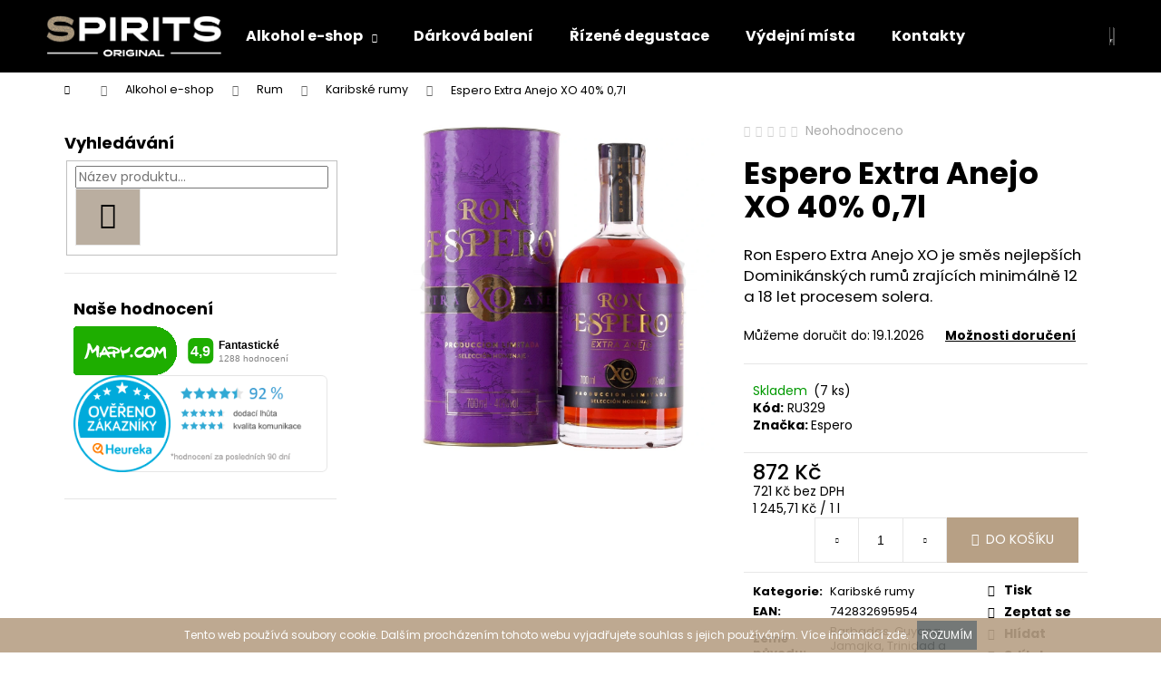

--- FILE ---
content_type: text/html; charset=utf-8
request_url: https://www.spiritsoriginal.cz/espero-extra-anejo-xo/
body_size: 33562
content:
<!doctype html><html lang="cs" dir="ltr" class="header-background-dark external-fonts-loaded"><head><meta charset="utf-8" /><meta name="viewport" content="width=device-width,initial-scale=1" /><title>Espero Extra Anejo XO 40% 0,7l - SPIRITS ORIGINAL</title><link rel="preconnect" href="https://cdn.myshoptet.com" /><link rel="dns-prefetch" href="https://cdn.myshoptet.com" /><link rel="preload" href="https://cdn.myshoptet.com/prj/dist/master/cms/libs/jquery/jquery-1.11.3.min.js" as="script" /><link href="https://cdn.myshoptet.com/prj/dist/master/cms/templates/frontend_templates/shared/css/font-face/poppins.css" rel="stylesheet"><link href="https://cdn.myshoptet.com/prj/dist/master/shop/dist/font-shoptet-12.css.d637f40c301981789c16.css" rel="stylesheet"><script>
dataLayer = [];
dataLayer.push({'shoptet' : {
    "pageId": 746,
    "pageType": "productDetail",
    "currency": "CZK",
    "currencyInfo": {
        "decimalSeparator": ",",
        "exchangeRate": 1,
        "priceDecimalPlaces": 0,
        "symbol": "K\u010d",
        "symbolLeft": 0,
        "thousandSeparator": " "
    },
    "language": "cs",
    "projectId": 333340,
    "product": {
        "id": 1997,
        "guid": "fa9ab4fc-8bdc-11ea-b691-0cc47a6c9c84",
        "hasVariants": false,
        "codes": [
            {
                "code": "RU329",
                "quantity": "7",
                "stocks": [
                    {
                        "id": "ext",
                        "quantity": "7"
                    }
                ]
            }
        ],
        "code": "RU329",
        "name": "Espero Extra Anejo XO 40% 0,7l",
        "appendix": "",
        "weight": "2",
        "manufacturer": "Espero",
        "manufacturerGuid": "1EF53333DE7E6A28A8A1DA0BA3DED3EE",
        "currentCategory": "Alkohol e-shop | Rum | Karibsk\u00e9 rumy",
        "currentCategoryGuid": "8ce47756-2d9e-11ea-ac23-ac1f6b0076ec",
        "defaultCategory": "Alkohol e-shop | Rum | Karibsk\u00e9 rumy",
        "defaultCategoryGuid": "8ce47756-2d9e-11ea-ac23-ac1f6b0076ec",
        "currency": "CZK",
        "priceWithVat": 872
    },
    "stocks": [
        {
            "id": "ext",
            "title": "Sklad",
            "isDeliveryPoint": 0,
            "visibleOnEshop": 1
        }
    ],
    "cartInfo": {
        "id": null,
        "freeShipping": false,
        "freeShippingFrom": 5000,
        "leftToFreeGift": {
            "formattedPrice": "0 K\u010d",
            "priceLeft": 0
        },
        "freeGift": false,
        "leftToFreeShipping": {
            "priceLeft": 5000,
            "dependOnRegion": 0,
            "formattedPrice": "5 000 K\u010d"
        },
        "discountCoupon": [],
        "getNoBillingShippingPrice": {
            "withoutVat": 0,
            "vat": 0,
            "withVat": 0
        },
        "cartItems": [],
        "taxMode": "ORDINARY"
    },
    "cart": [],
    "customer": {
        "priceRatio": 1,
        "priceListId": 1,
        "groupId": null,
        "registered": false,
        "mainAccount": false
    }
}});
</script>

<!-- Google Tag Manager -->
<script>(function(w,d,s,l,i){w[l]=w[l]||[];w[l].push({'gtm.start':
new Date().getTime(),event:'gtm.js'});var f=d.getElementsByTagName(s)[0],
j=d.createElement(s),dl=l!='dataLayer'?'&l='+l:'';j.async=true;j.src=
'https://www.googletagmanager.com/gtm.js?id='+i+dl;f.parentNode.insertBefore(j,f);
})(window,document,'script','dataLayer','GTM-K84976D');</script>
<!-- End Google Tag Manager -->

<meta property="og:type" content="website"><meta property="og:site_name" content="spiritsoriginal.cz"><meta property="og:url" content="https://www.spiritsoriginal.cz/espero-extra-anejo-xo/"><meta property="og:title" content="Espero Extra Anejo XO 40% 0,7l - SPIRITS ORIGINAL"><meta name="author" content="SPIRITS ORIGINAL"><meta name="web_author" content="Shoptet.cz"><meta name="dcterms.rightsHolder" content="www.spiritsoriginal.cz"><meta name="robots" content="index,follow"><meta property="og:image" content="https://cdn.myshoptet.com/usr/www.spiritsoriginal.cz/user/shop/big/1997-1_espero-extra-anejo-xo-40--0-7l.jpg?61f8f0e4"><meta property="og:description" content="Espero Extra Anejo XO 40% 0,7l. Ron Espero Extra Anejo XO je směs nejlepších Dominikánských rumů zrajících minimálně 12 a 18 let procesem solera."><meta name="description" content="Espero Extra Anejo XO 40% 0,7l. Ron Espero Extra Anejo XO je směs nejlepších Dominikánských rumů zrajících minimálně 12 a 18 let procesem solera."><meta name="google-site-verification" content="Y23izjQsvXnQlmrQKhe_ANcTrKm-WuvHY9zdoQdUDTs"><meta property="product:price:amount" content="872"><meta property="product:price:currency" content="CZK"><style>:root {--color-primary: #000000;--color-primary-h: 0;--color-primary-s: 0%;--color-primary-l: 0%;--color-primary-hover: #000000;--color-primary-hover-h: 0;--color-primary-hover-s: 0%;--color-primary-hover-l: 0%;--color-secondary: #b7a085;--color-secondary-h: 32;--color-secondary-s: 26%;--color-secondary-l: 62%;--color-secondary-hover: #656968;--color-secondary-hover-h: 165;--color-secondary-hover-s: 2%;--color-secondary-hover-l: 40%;--color-tertiary: #b7a085;--color-tertiary-h: 32;--color-tertiary-s: 26%;--color-tertiary-l: 62%;--color-tertiary-hover: #b7a085;--color-tertiary-hover-h: 32;--color-tertiary-hover-s: 26%;--color-tertiary-hover-l: 62%;--color-header-background: #000000;--template-font: "Poppins";--template-headings-font: "Poppins";--header-background-url: none;--cookies-notice-background: #1A1937;--cookies-notice-color: #F8FAFB;--cookies-notice-button-hover: #f5f5f5;--cookies-notice-link-hover: #27263f;--templates-update-management-preview-mode-content: "Náhled aktualizací šablony je aktivní pro váš prohlížeč."}</style>
    
    <link href="https://cdn.myshoptet.com/prj/dist/master/shop/dist/main-12.less.cbeb3006c3de8c1b385d.css" rel="stylesheet" />
        
    <script>var shoptet = shoptet || {};</script>
    <script src="https://cdn.myshoptet.com/prj/dist/master/shop/dist/main-3g-header.js.05f199e7fd2450312de2.js"></script>
<!-- User include --><!-- api 426(80) html code header -->
<link rel="stylesheet" href="https://cdn.myshoptet.com/usr/api2.dklab.cz/user/documents/_doplnky/navstivene/333340/8/333340_8.css" type="text/css" /><style> :root { --dklab-lastvisited-background-color: #FFFFFF; } </style>
<!-- api 1004(637) html code header -->
<script>
                /* Ellity */      
                /* Compatibility */
                     
      window.mehub = window.mehub || {};
      window.mehub.bonus = {
        businessId: '0a1d70a8-95f3-4952-be0c-e74056a6110c',
        addonId: 'f23fced5-daed-4a8b-96ad-f610f0d95837'
      }
    
                /* Latest */
                           
      window.ellity = window.ellity || {};
      window.ellity.bonus = {
        businessId: '0a1d70a8-95f3-4952-be0c-e74056a6110c',
        addonId: 'f23fced5-daed-4a8b-96ad-f610f0d95837'
      }
    
                /* Extensions */
                
                </script>
<!-- api 690(337) html code header -->
<script>var ophWidgetData={"lang":"cs","link":"http:\/\/www.spiritoriginal.cz\/alkoteka_ostrava\/","logo":true,"turnOff":true,"expanded":false,"lunchShow":false,"checkHoliday":true,"showWidgetStart":"06:00","showWidgetEnd":"20:00","beforeOpenStore":"30","beforeCloseStore":"15","openingHours":[{"day":1,"openHour":"08:00","closeHour":"16:00","openPause":"","closePause":"","closed":true},{"day":2,"openHour":"08:00","closeHour":"16:00","openPause":"","closePause":"","closed":true},{"day":3,"openHour":"09:00","closeHour":"17:00","openPause":"","closePause":"","closed":true},{"day":4,"openHour":"08:00","closeHour":"16:00","openPause":"","closePause":"","closed":true},{"day":5,"openHour":"09:00","closeHour":"17:00","openPause":"","closePause":"","closed":true},{"day":6,"openHour":"10:00","closeHour":"18:00","openPause":"","closePause":"","closed":true},{"day":7,"openHour":"10:00","closeHour":"18:00","openPause":"","closePause":"","closed":true}],"excludes":[{"date":"2020-12-31","openHour":"","closeHour":"","openPause":"","closePause":"","closed":true,"text":""},{"date":"2021-04-02","openHour":"","closeHour":"","openPause":"","closePause":"","closed":true,"text":""},{"date":"2021-04-05","openHour":"","closeHour":"","openPause":"","closePause":"","closed":true,"text":""},{"date":"2021-06-25","openHour":"10:00","closeHour":"17:00","openPause":"","closePause":"","closed":false,"text":""},{"date":"2021-09-20","openHour":"10:00","closeHour":"18:00","openPause":"","closePause":"","closed":false,"text":""},{"date":"2021-09-21","openHour":"10:00","closeHour":"18:00","openPause":"","closePause":"","closed":false,"text":""},{"date":"2021-09-22","openHour":"10:00","closeHour":"18:00","openPause":"","closePause":"","closed":false,"text":""},{"date":"2021-09-23","openHour":"10:00","closeHour":"18:00","openPause":"","closePause":"","closed":false,"text":""},{"date":"2021-09-24","openHour":"10:00","closeHour":"18:00","openPause":"","closePause":"","closed":false,"text":""},{"date":"2021-12-23","openHour":"07:00","closeHour":"16:00","openPause":"","closePause":"","closed":false,"text":""},{"date":"2021-12-24","openHour":"","closeHour":"","openPause":"","closePause":"","closed":true,"text":""},{"date":"2021-12-30","openHour":"07:00","closeHour":"16:00","openPause":"","closePause":"","closed":false,"text":""},{"date":"2021-12-31","openHour":"","closeHour":"","openPause":"","closePause":"","closed":true,"text":""},{"date":"2022-01-06","openHour":"07:00","closeHour":"16:00","openPause":"","closePause":"","closed":false,"text":""},{"date":"2022-01-07","openHour":"07:00","closeHour":"16:00","openPause":"","closePause":"","text":""},{"date":"2022-01-10","openHour":"07:00","closeHour":"16:00","openPause":"","closePause":"","closed":false,"text":""},{"date":"2022-01-11","openHour":"07:00","closeHour":"16:00","openPause":"","closePause":"","text":""},{"date":"2022-01-12","openHour":"07:00","closeHour":"16:00","openPause":"","closePause":"","text":""},{"date":"2022-01-13","openHour":"07:00","closeHour":"16:00","openPause":"","closePause":"","text":""},{"date":"2022-01-14","openHour":"07:00","closeHour":"16:00","openPause":"","closePause":"","text":""},{"date":"2022-03-31","openHour":"07:00","closeHour":"16:00","openPause":"","closePause":"","closed":false,"text":""},{"date":"2022-04-01","openHour":"08:00","closeHour":"18:00","openPause":"","closePause":"","text":""},{"date":"2022-04-15","openHour":"","closeHour":"","openPause":"","closePause":"","closed":true,"text":""},{"date":"2022-04-18","openHour":"","closeHour":"","openPause":"","closePause":"","closed":true,"text":""},{"date":"2022-07-08","openHour":"","closeHour":"","openPause":"","closePause":"","closed":true,"text":""},{"date":"2022-07-13","openHour":"09:00","closeHour":"14:00","openPause":"","closePause":"","closed":false,"text":""},{"date":"2022-07-14","openHour":"08:00","closeHour":"14:00","openPause":"","closePause":"","text":""},{"date":"2022-07-15","openHour":"09:00","closeHour":"14:00","openPause":"","closePause":"","text":""},{"date":"2024-08-02","openHour":"","closeHour":"","openPause":"","closePause":"","closed":true,"text":""},{"date":"2024-12-24","openHour":"","closeHour":"","openPause":"","closePause":"","closed":true,"text":""},{"date":"2024-12-25","openHour":"","closeHour":"","openPause":"","closePause":"","closed":true,"text":""},{"date":"2024-12-26","openHour":"","closeHour":"","openPause":"","closePause":"","closed":true,"text":""},{"date":"2024-12-27","openHour":"","closeHour":"","openPause":"","closePause":"","closed":true,"text":""},{"date":"2024-12-31","openHour":"","closeHour":"","openPause":"","closePause":"","closed":true,"text":""}],"holidayList":["01-01","01-05","08-05","05-07","06-07","28-09","28-10","17-11","24-12","25-12","26-12"],"todayLongFormat":false,"logoFilemanager":"https:\/\/www.spiritsoriginal.cz\/user\/documents\/upload\/b\u00edl\u00e9 SPIRITS o\u0159ez.jpg","colors":{"bg_header_color":"","bg_logo_color":"","bg_title_color":"","bg_preopen_color":"#03a9f4","bg_open_color":"#4caf50","bg_pause_color":"#ff9800","bg_preclose_color":"#ff6f00","bg_close_color":"#e94b4b","color_exception_day":"#e94b4b"},"address":"","bottomPosition":"37","showDetailOnExpand":false,"weekTurnOff":[6,5]}</script>
<!-- service 629(277) html code header -->
<link href="https://cdn.myshoptet.com/usr/fvstudio.myshoptet.com/user/documents/addons/topproduct.min.css?22.8.1" rel="stylesheet">

<style>
</style>


<!-- service 690(337) html code header -->
<link href="https://cdn.myshoptet.com/usr/mcore.myshoptet.com/user/documents/upload/addon01/ophWidget.min.css?v=1.6.9" rel="stylesheet" />


<!-- service 1004(637) html code header -->
<script src="https://mehub-framework.web.app/main.bundle.js?v=1"></script>
<!-- service 409(63) html code header -->
<style>
#filters h4{cursor:pointer;}[class~=slider-wrapper],[class~=filter-section]{padding-left:0;}#filters h4{padding-left:13.5pt;}[class~=filter-section],[class~=slider-wrapper]{padding-bottom:0 !important;}#filters h4:before{position:absolute;}#filters h4:before{left:0;}[class~=filter-section],[class~=slider-wrapper]{padding-right:0;}#filters h4{padding-bottom:9pt;}#filters h4{padding-right:13.5pt;}#filters > .slider-wrapper,[class~=slider-wrapper] > div,.filter-sections form,[class~=slider-wrapper][class~=filter-section] > div,.razeni > form{display:none;}#filters h4:before,#filters .otevreny h4:before{content:"\e911";}#filters h4{padding-top:9pt;}[class~=filter-section],[class~=slider-wrapper]{padding-top:0 !important;}[class~=filter-section]{border-top-width:0 !important;}[class~=filter-section]{border-top-style:none !important;}[class~=filter-section]{border-top-color:currentColor !important;}#filters .otevreny h4:before,#filters h4:before{font-family:shoptet;}#filters h4{position:relative;}#filters h4{margin-left:0 !important;}[class~=filter-section]{border-image:none !important;}#filters h4{margin-bottom:0 !important;}#filters h4{margin-right:0 !important;}#filters h4{margin-top:0 !important;}#filters h4{border-top-width:.0625pc;}#filters h4{border-top-style:solid;}#filters h4{border-top-color:#e0e0e0;}[class~=slider-wrapper]{max-width:none;}[class~=otevreny] form,.slider-wrapper.otevreny > div,[class~=slider-wrapper][class~=otevreny] > div,.otevreny form{display:block;}#filters h4{border-image:none;}[class~=param-filter-top]{margin-bottom:.9375pc;}[class~=otevreny] form{margin-bottom:15pt;}[class~=slider-wrapper]{color:inherit;}#filters .otevreny h4:before{-webkit-transform:rotate(180deg);}[class~=slider-wrapper],#filters h4:before{background:none;}#filters h4:before{-webkit-transform:rotate(90deg);}#filters h4:before{-moz-transform:rotate(90deg);}[class~=param-filter-top] form{display:block !important;}#filters h4:before{-o-transform:rotate(90deg);}#filters h4:before{-ms-transform:rotate(90deg);}#filters h4:before{transform:rotate(90deg);}#filters h4:before{font-size:.104166667in;}#filters .otevreny h4:before{-moz-transform:rotate(180deg);}#filters .otevreny h4:before{-o-transform:rotate(180deg);}#filters h4:before{top:36%;}#filters .otevreny h4:before{-ms-transform:rotate(180deg);}#filters h4:before{height:auto;}#filters h4:before{width:auto;}#filters .otevreny h4:before{transform:rotate(180deg);}
@media screen and (max-width: 767px) {
.param-filter-top{padding-top: 15px;}
}
#content .filters-wrapper > div:first-of-type, #footer .filters-wrapper > div:first-of-type {text-align: left;}
.template-11.one-column-body .content .filter-sections{padding-top: 15px; padding-bottom: 15px;}
</style>
<!-- service 417(71) html code header -->
<style>
@media screen and (max-width: 767px) {
body.sticky-mobile:not(.paxio-merkur):not(.venus) .dropdown {display: none !important;}
body.sticky-mobile:not(.paxio-merkur):not(.venus) .languagesMenu{right: 98px; position: absolute;}
body.sticky-mobile:not(.paxio-merkur):not(.venus) .languagesMenu .caret{display: none !important;}
body.sticky-mobile:not(.paxio-merkur):not(.venus) .languagesMenu.open .languagesMenu__content {display: block;right: 0;left: auto;}
.template-12 #header .site-name {max-width: 40% !important;}
}
@media screen and (-ms-high-contrast: active), (-ms-high-contrast: none) {
.template-12 #header {position: fixed; width: 100%;}
.template-12 #content-wrapper.content-wrapper{padding-top: 80px;}
}
.sticky-mobile #header-image{display: none;}
@media screen and (max-width: 640px) {
.template-04.sticky-mobile #header-cart{position: fixed;top: 3px;right: 92px;}
.template-04.sticky-mobile #header-cart::before {font-size: 32px;}
.template-04.sticky-mobile #header-cart strong{display: none;}
}
@media screen and (min-width: 641px) {
.dklabGarnet #main-wrapper {overflow: visible !important;}
}
.dklabGarnet.sticky-mobile #logo img {top: 0 !important;}
@media screen and (min-width: 768px){
.top-navigation-bar .site-name {display: none;}
}
/*NOVÁ VERZE MOBILNÍ HLAVIČKY*/
@media screen and (max-width: 767px){
.scrolled-down body:not(.ordering-process):not(.search-window-visible) .top-navigation-bar {transform: none !important;}
.scrolled-down body:not(.ordering-process):not(.search-window-visible) #header .site-name {transform: none !important;}
.scrolled-down body:not(.ordering-process):not(.search-window-visible) #header .cart-count {transform: none !important;}
.scrolled-down #header {transform: none !important;}

body.template-11.mobile-header-version-1:not(.paxio-merkur):not(.venus) .top-navigation-bar .site-name{display: none !important;}
body.template-11.mobile-header-version-1:not(.paxio-merkur):not(.venus) #header .cart-count {top: -39px !important;position: absolute !important;}
.template-11.sticky-mobile.mobile-header-version-1 .responsive-tools > a[data-target="search"] {visibility: visible;}
.template-12.mobile-header-version-1 #header{position: fixed !important;}
.template-09.mobile-header-version-1.sticky-mobile .top-nav .subnav-left {visibility: visible;}
}

/*Disco*/
@media screen and (min-width: 768px){
.template-13:not(.jupiter) #header, .template-14 #header{position: sticky;top: 0;z-index: 8;}
.template-14.search-window-visible #header{z-index: 9999;}
body.navigation-hovered::before {z-index: 7;}
/*
.template-13 .top-navigation-bar{z-index: 10000;}
.template-13 .popup-widget {z-index: 10001;}
*/
.scrolled .template-13 #header, .scrolled .template-14 #header{box-shadow: 0 2px 10px rgba(0,0,0,0.1);}
.search-focused::before{z-index: 8;}
.top-navigation-bar{z-index: 9;position: relative;}
.paxio-merkur.top-navigation-menu-visible #header .search-form .form-control {z-index: 1;}
.paxio-merkur.top-navigation-menu-visible .search-form::before {z-index: 1;}
.scrolled .popup-widget.cart-widget {position: fixed;top: 68px !important;}

/* MERKUR */
.paxio-merkur.sticky-mobile.template-11 #oblibeneBtn{line-height: 70px !important;}
}


/* VENUS */
@media screen and (min-width: 768px){
.venus.sticky-mobile:not(.ordering-process) #header {position: fixed !important;width: 100%;transform: none !important;translate: none !important;box-shadow: 0 2px 10px rgba(0,0,0,0.1);visibility: visible !important;opacity: 1 !important;}
.venus.sticky-mobile:not(.ordering-process) .overall-wrapper{padding-top: 160px;}
.venus.sticky-mobile.type-index:not(.ordering-process) .overall-wrapper{padding-top: 85px;}
.venus.sticky-mobile:not(.ordering-process) #content-wrapper.content-wrapper {padding-top: 0 !important;}
}
@media screen and (max-width: 767px){
.template-14 .top-navigation-bar > .site-name{display: none !important;}
.template-14 #header .header-top .header-top-wrapper .site-name{margin: 0;}
}
/* JUPITER */
@media screen and (max-width: 767px){
.scrolled-down body.jupiter:not(.ordering-process):not(.search-window-visible) #header .site-name {-webkit-transform: translateX(-50%) !important;transform: translateX(-50%) !important;}
}
@media screen and (min-width: 768px){
.jupiter.sticky-header #header::after{display: none;}
.jupiter.sticky-header #header{position: fixed; top: 0; width: 100%;z-index: 99;}
.jupiter.sticky-header.ordering-process #header{position: relative;}
.jupiter.sticky-header .overall-wrapper{padding-top: 182px;}
.jupiter.sticky-header.ordering-process .overall-wrapper{padding-top: 0;}
.jupiter.sticky-header #header .header-top {height: 80px;}
}
</style>
<!-- service 421(75) html code header -->
<style>
body:not(.template-07):not(.template-09):not(.template-10):not(.template-11):not(.template-12):not(.template-13):not(.template-14) #return-to-top i::before {content: 'a';}
#return-to-top i:before {content: '\e911';}
#return-to-top {
z-index: 99999999;
    position: fixed;
    bottom: 45px;
    right: 20px;
background: rgba(0, 0, 0, 0.7);
    width: 50px;
    height: 50px;
    display: block;
    text-decoration: none;
    -webkit-border-radius: 35px;
    -moz-border-radius: 35px;
    border-radius: 35px;
    display: none;
    -webkit-transition: all 0.3s linear;
    -moz-transition: all 0.3s ease;
    -ms-transition: all 0.3s ease;
    -o-transition: all 0.3s ease;
    transition: all 0.3s ease;
}
#return-to-top i {color: #fff;margin: -10px 0 0 -10px;position: relative;left: 50%;top: 50%;font-size: 19px;-webkit-transition: all 0.3s ease;-moz-transition: all 0.3s ease;-ms-transition: all 0.3s ease;-o-transition: all 0.3s ease;transition: all 0.3s ease;height: 20px;width: 20px;text-align: center;display: block;font-style: normal;}
#return-to-top:hover {
    background: rgba(0, 0, 0, 0.9);
}
#return-to-top:hover i {
    color: #fff;
}
.icon-chevron-up::before {
font-weight: bold;
}
.ordering-process #return-to-top{display: none !important;}
</style>
<!-- project html code header -->
<style>
#return-to-top {bottom: 100px;}
</style>

<style>
.sklady{margin-bottom: 14px; font-size: 13px;}
.sklady table td:first-child{padding-right: 10px;}
@media(min-width: 480px){
	.p-basic-info-block{flex-wrap: wrap;}
  .p-basic-info-block .block{width: 100%}
}
</style>

<style type="text/css">
.welcome-wrapper > .welcome h1 {
display: none;
}
.dkLabVisitedProducts a.top-products-content > strong {
    display: none !important;
}
.store-gallery-column {
min-height: 
}
.btn_gold {
    color: #fff;
    border-color: #b7a085;
    background-color: #b7a085;
    padding: 8px 26px !important;
}
.btn_gold:hover {
    color: #fff;
    border-color: #656968 !important;
    background-color: #656968 !important;
}

.half_columns {
display: flex;
}
.half_columns .contact-box {
min-height: auto !important;
}
.half_columns .half_column_content:nth-of-type(2) {
    margin-left: 40px;
} 
.store_container {
display: flex;
padding: 50px 0;
min-height: 350px;
border: 1px solid #eee;
}
.store_container .store_column {
width: 50%;
}
.store_container .store_column.content {
padding: 50px;
}
.store-gallery-columns {
height: 100%;
display: flex;
flex-direction: column;
}

.video_block {
display: flex;
align-items: center;
border: 1px solid #eee;
}
.video_block video {
object-fit: fill;
min-height: 350px;
}
.video_block > div {
    width: 50%;
}
.video_block > div:nth-of-type(1) {
padding: 40px;
}
.homepage-texts-wrapper {
display: block !important;
}
.homepage-texts-wrapper .top-products {
    display: flex;
    flex-wrap: wrap;
}
.homepage-texts-wrapper .top-products > li {
width: calc(100%/4);
align-items: flex-start !important;
}
.gallery-categories-container {
margin-bottom: -30px;
padding-top: 50px;
padding-bottom: 50px;
padding-left: 5px;
padding-right: 5px;
}
.gallery-categories-container .gallery-row {
display: flex;
margin-right: -30px;
}
.gallery-categories-container .gallery-row .gallery-category.half:first-of-type {
margin-bottom: 30px;
}
.gallery-categories-container .col-large-4 {
width: calc(100%/3 - 30px);
margin-right: 30px;
margin-bottom: 30px;
}
.gallery-categories {
display: flex;
flex-direction: column;
justify-content: space-between;
}
.gallery-category {
position: relative;
width: 100%;
display: block;
background-size: cover;
background-position: center;

transition: .3s;
-webkit-transition: .3s;
}
.gallery-category:hover span {
background: rgba(0,0,0,0.25);
}
.gallery-category.full {
height: 300px;
}
.gallery-category.half {
height: 135px;
}
.gallery-category span {
    color: #fff;
    display: flex;
    align-items: flex-end;
    position: absolute;
    bottom: 0;
    width: 100%;
    height: 100%;
    padding: 30px;
    font-size: 22px;
    transition: .3s;
    -webkit-transition: .3s;
}
@media only screen and (max-width:1440px) {
.store_column.content {
padding: 30px 50px !important;
}
body.in-alkohol_ostrava .half_columns {
flex-direction: column;
margin-bottom: 30px;
}
body.in-alkohol_ostrava .half_columns .contact-box {
min-height: auto;
}
body.in-alkohol_ostrava .half_columns .half_column_content:nth-of-type(2) {
margin-left: 0;
}
body.in-alkoteka_ostrava .half_columns {
flex-direction: column;
margin-bottom: 30px;
}
body.in-alkoteka_ostrava .half_columns .contact-box {
min-height: auto;
}
body.in-alkoteka_ostrava .half_columns .half_column_content:nth-of-type(2) {
margin-left: 0;
}

.store_container .store_column.content.mobile-no-padding {
padding: 40px !important;
}
@media only screen and (max-width:1200px) {
.store-gallery-column:nth-of-type(2) {
display:none;
}
.store-gallery-column {
max-height: inherit !important;
}
.store_column {
width:100% !important;
}

@media only screen and (max-width:992px) {
.store_container {
    flex-direction: column;
}
.store-gallery-column {
height: 400px !important;
}
.r-order-3 {
order: 3;
}

.video_block {
flex-direction: column-reverse;
margin: 0 !important;
}
.video_block video {
min-height: auto !important;
}
.video_block > div {
width: 100%;
}
.homepage-texts-wrapper .top-products > li {
width: calc(100%/3);
}
}
@media only screen and (max-width:768px) {
.store-gallery-column {
height: 300px !important;
}
.homepage-texts-wrapper .top-products > li {
width: calc(100%/1);
}
.gallery-categories-container .gallery-row {
flex-wrap: wrap;
}
.gallery-categories-container .col-large-4 {
width:100%;
}
.gallery-category {
opacity: 1 !important;
height: 200px !important;
}
}
@media only screen and (max-width:480px) {
.store-gallery-column {
height: 200px !important;
}
.store_column.content {
padding: 30px 25px !important;
}
.half_columns {
flex-direction: column;
margin-bottom: 30px;
}
.half_columns .contact-box {
min-height: auto;
}
.half_columns .half_column_content:nth-of-type(2) {
margin-left: 0;
}
}
</style>
<!-- /User include --><link rel="shortcut icon" href="/favicon.ico" type="image/x-icon" /><link rel="canonical" href="https://www.spiritsoriginal.cz/espero-extra-anejo-xo/" />    <!-- Global site tag (gtag.js) - Google Analytics -->
    <script async src="https://www.googletagmanager.com/gtag/js?id=G-HGCLLHCZ66"></script>
    <script>
        
        window.dataLayer = window.dataLayer || [];
        function gtag(){dataLayer.push(arguments);}
        

        
        gtag('js', new Date());

        
                gtag('config', 'G-HGCLLHCZ66', {"groups":"GA4","send_page_view":false,"content_group":"productDetail","currency":"CZK","page_language":"cs"});
        
                gtag('config', 'AW-527867606');
        
        
        
        
        
                    gtag('event', 'page_view', {"send_to":"GA4","page_language":"cs","content_group":"productDetail","currency":"CZK"});
        
                gtag('set', 'currency', 'CZK');

        gtag('event', 'view_item', {
            "send_to": "UA",
            "items": [
                {
                    "id": "RU329",
                    "name": "Espero Extra Anejo XO 40% 0,7l",
                    "category": "Alkohol e-shop \/ Rum \/ Karibsk\u00e9 rumy",
                                        "brand": "Espero",
                                                            "price": 721
                }
            ]
        });
        
        
        
        
        
                    gtag('event', 'view_item', {"send_to":"GA4","page_language":"cs","content_group":"productDetail","value":721,"currency":"CZK","items":[{"item_id":"RU329","item_name":"Espero Extra Anejo XO 40% 0,7l","item_brand":"Espero","item_category":"Alkohol e-shop","item_category2":"Rum","item_category3":"Karibsk\u00e9 rumy","price":721,"quantity":1,"index":0}]});
        
        
        
        
        
        
        
        document.addEventListener('DOMContentLoaded', function() {
            if (typeof shoptet.tracking !== 'undefined') {
                for (var id in shoptet.tracking.bannersList) {
                    gtag('event', 'view_promotion', {
                        "send_to": "UA",
                        "promotions": [
                            {
                                "id": shoptet.tracking.bannersList[id].id,
                                "name": shoptet.tracking.bannersList[id].name,
                                "position": shoptet.tracking.bannersList[id].position
                            }
                        ]
                    });
                }
            }

            shoptet.consent.onAccept(function(agreements) {
                if (agreements.length !== 0) {
                    console.debug('gtag consent accept');
                    var gtagConsentPayload =  {
                        'ad_storage': agreements.includes(shoptet.config.cookiesConsentOptPersonalisation)
                            ? 'granted' : 'denied',
                        'analytics_storage': agreements.includes(shoptet.config.cookiesConsentOptAnalytics)
                            ? 'granted' : 'denied',
                                                                                                'ad_user_data': agreements.includes(shoptet.config.cookiesConsentOptPersonalisation)
                            ? 'granted' : 'denied',
                        'ad_personalization': agreements.includes(shoptet.config.cookiesConsentOptPersonalisation)
                            ? 'granted' : 'denied',
                        };
                    console.debug('update consent data', gtagConsentPayload);
                    gtag('consent', 'update', gtagConsentPayload);
                    dataLayer.push(
                        { 'event': 'update_consent' }
                    );
                }
            });
        });
    </script>
<!-- Start Srovname.cz Pixel -->
<script>
    !(function (e, n, t, a, s, o, r) {
        e[a] ||
        (((s = e[a] = function () {
            s.process ? s.process.apply(s, arguments) : s.queue.push(arguments);
        }).queue = []),
            ((o = n.createElement(t)).async = 1),
            (o.src = "https://tracking.srovname.cz/srovnamepixel.js"),
            (o.dataset.srv9 = "1"),
            (r = n.getElementsByTagName(t)[0]).parentNode.insertBefore(o, r));
    })(window, document, "script", "srovname");
    srovname("init", "c63a0126f51d1e76e9744a64b93bf3dc");
</script>
<!-- End Srovname.cz Pixel -->
<script>
    (function(t, r, a, c, k, i, n, g) { t['ROIDataObject'] = k;
    t[k]=t[k]||function(){ (t[k].q=t[k].q||[]).push(arguments) },t[k].c=i;n=r.createElement(a),
    g=r.getElementsByTagName(a)[0];n.async=1;n.src=c;g.parentNode.insertBefore(n,g)
    })(window, document, 'script', '//www.heureka.cz/ocm/sdk.js?source=shoptet&version=2&page=product_detail', 'heureka', 'cz');

    heureka('set_user_consent', 1);
</script>
</head><body class="desktop id-746 in-karibske-rumy template-12 type-product type-detail multiple-columns-body columns-mobile-2 columns-3 ums_forms_redesign--off ums_a11y_category_page--on ums_discussion_rating_forms--off ums_flags_display_unification--on ums_a11y_login--on mobile-header-version-0"><noscript>
    <style>
        #header {
            padding-top: 0;
            position: relative !important;
            top: 0;
        }
        .header-navigation {
            position: relative !important;
        }
        .overall-wrapper {
            margin: 0 !important;
        }
        body:not(.ready) {
            visibility: visible !important;
        }
    </style>
    <div class="no-javascript">
        <div class="no-javascript__title">Musíte změnit nastavení vašeho prohlížeče</div>
        <div class="no-javascript__text">Podívejte se na: <a href="https://www.google.com/support/bin/answer.py?answer=23852">Jak povolit JavaScript ve vašem prohlížeči</a>.</div>
        <div class="no-javascript__text">Pokud používáte software na blokování reklam, může být nutné povolit JavaScript z této stránky.</div>
        <div class="no-javascript__text">Děkujeme.</div>
    </div>
</noscript>

        <div id="fb-root"></div>
        <script>
            window.fbAsyncInit = function() {
                FB.init({
//                    appId            : 'your-app-id',
                    autoLogAppEvents : true,
                    xfbml            : true,
                    version          : 'v19.0'
                });
            };
        </script>
        <script async defer crossorigin="anonymous" src="https://connect.facebook.net/cs_CZ/sdk.js"></script>
<!-- Google Tag Manager (noscript) -->
<noscript><iframe src="https://www.googletagmanager.com/ns.html?id=GTM-K84976D"
height="0" width="0" style="display:none;visibility:hidden"></iframe></noscript>
<!-- End Google Tag Manager (noscript) -->

    <div class="cookie-ag-wrap">
        <div class="site-msg cookies" data-testid="cookiePopup" data-nosnippet>
            <form action="">
                Tento web používá soubory cookie. Dalším procházením tohoto webu vyjadřujete souhlas s jejich používáním. Více informací <a href="https://333340.myshoptet.com/podminky-ochrany-osobnich-udaju/" target="\">zde</a>.
                <button type="submit" class="btn btn-xs btn-default CookiesOK" data-cookie-notice-ttl="7" data-testid="buttonCookieSubmit">Rozumím</button>
            </form>
        </div>
            </div>
<a href="#content" class="skip-link sr-only">Přejít na obsah</a><div class="overall-wrapper">
    <div class="user-action">
                        <dialog id="login" class="dialog dialog--modal dialog--fullscreen js-dialog--modal" aria-labelledby="loginHeading">
        <div class="dialog__close dialog__close--arrow">
                        <button type="button" class="btn toggle-window-arr" data-dialog-close data-testid="backToShop">Zpět <span>do obchodu</span></button>
            </div>
        <div class="dialog__wrapper">
            <div class="dialog__content dialog__content--form">
                <div class="dialog__header">
                    <h2 id="loginHeading" class="dialog__heading dialog__heading--login">Přihlášení k vašemu účtu</h2>
                </div>
                <div id="customerLogin" class="dialog__body">
                    <form action="/action/Customer/Login/" method="post" id="formLoginIncluded" class="csrf-enabled formLogin" data-testid="formLogin"><input type="hidden" name="referer" value="" /><div class="form-group"><div class="input-wrapper email js-validated-element-wrapper no-label"><input type="email" name="email" class="form-control" autofocus placeholder="E-mailová adresa (např. jan@novak.cz)" data-testid="inputEmail" autocomplete="email" required /></div></div><div class="form-group"><div class="input-wrapper password js-validated-element-wrapper no-label"><input type="password" name="password" class="form-control" placeholder="Heslo" data-testid="inputPassword" autocomplete="current-password" required /><span class="no-display">Nemůžete vyplnit toto pole</span><input type="text" name="surname" value="" class="no-display" /></div></div><div class="form-group"><div class="login-wrapper"><button type="submit" class="btn btn-secondary btn-text btn-login" data-testid="buttonSubmit">Přihlásit se</button><div class="password-helper"><a href="/registrace/" data-testid="signup" rel="nofollow">Nová registrace</a><a href="/klient/zapomenute-heslo/" rel="nofollow">Zapomenuté heslo</a></div></div></div><div class="social-login-buttons"><div class="social-login-buttons-divider"><span>nebo</span></div><div class="form-group"><a href="/action/Social/login/?provider=Google" class="login-btn google" rel="nofollow"><span class="login-google-icon"></span><strong>Přihlásit se přes Google</strong></a></div><div class="form-group"><a href="/action/Social/login/?provider=Seznam" class="login-btn seznam" rel="nofollow"><span class="login-seznam-icon"></span><strong>Přihlásit se přes Seznam</strong></a></div></div></form>
                </div>
            </div>
        </div>
    </dialog>
            </div>
<header id="header"><div class="container navigation-wrapper"><div class="site-name"><a href="/" data-testid="linkWebsiteLogo"><img src="https://cdn.myshoptet.com/usr/www.spiritsoriginal.cz/user/logos/spirits-logo.png" alt="SPIRITS ORIGINAL" fetchpriority="low" /></a></div><nav id="navigation" aria-label="Hlavní menu" data-collapsible="true"><div class="navigation-in menu"><ul class="menu-level-1" role="menubar" data-testid="headerMenuItems"><li class="menu-item-673 ext" role="none"><a href="/alkohol_shop/" data-testid="headerMenuItem" role="menuitem" aria-haspopup="true" aria-expanded="false"><b>Alkohol e-shop</b><span class="submenu-arrow"></span></a><ul class="menu-level-2" aria-label="Alkohol e-shop" tabindex="-1" role="menu"><li class="menu-item-695" role="none"><a href="/darkova-baleni-alkoholu/" data-image="https://cdn.myshoptet.com/usr/www.spiritsoriginal.cz/user/categories/thumb/a1431.png" data-testid="headerMenuItem" role="menuitem"><span>Dárková balení</span></a>
                        </li><li class="menu-item-791" role="none"><a href="/darkove_poukazy/" data-image="https://cdn.myshoptet.com/usr/www.spiritsoriginal.cz/user/categories/thumb/_d__rkov___poukaz_2000.jpg" data-testid="headerMenuItem" role="menuitem"><span>Dárkové poukazy</span></a>
                        </li><li class="menu-item-698" role="none"><a href="/absinth/" data-image="https://cdn.myshoptet.com/usr/www.spiritsoriginal.cz/user/categories/thumb/a0345.png" data-testid="headerMenuItem" role="menuitem"><span>Absinth</span></a>
                        </li><li class="menu-item-701" role="none"><a href="/aperitiv/" data-image="https://cdn.myshoptet.com/usr/www.spiritsoriginal.cz/user/categories/thumb/a3011a.jpg" data-testid="headerMenuItem" role="menuitem"><span>Aperitiv</span></a>
                        </li><li class="menu-item-704" role="none"><a href="/brandy_cognac/" data-image="https://cdn.myshoptet.com/usr/www.spiritsoriginal.cz/user/categories/thumb/a0842.png" data-testid="headerMenuItem" role="menuitem"><span>Brandy, Cognac</span></a>
                        </li><li class="menu-item-710" role="none"><a href="/gin/" data-image="https://cdn.myshoptet.com/usr/www.spiritsoriginal.cz/user/categories/thumb/gin.jpg" data-testid="headerMenuItem" role="menuitem"><span>Gin</span></a>
                        </li><li class="menu-item-788" role="none"><a href="/sampanska-vina/" data-image="https://cdn.myshoptet.com/usr/www.spiritsoriginal.cz/user/categories/thumb/champagne.jpeg" data-testid="headerMenuItem" role="menuitem"><span>Champagne</span></a>
                        </li><li class="menu-item-713" role="none"><a href="/liker/" data-image="https://cdn.myshoptet.com/usr/www.spiritsoriginal.cz/user/categories/thumb/lik__r.png" data-testid="headerMenuItem" role="menuitem"><span>Likér</span></a>
                        </li><li class="menu-item-707" role="none"><a href="/palenka/" data-image="https://cdn.myshoptet.com/usr/www.spiritsoriginal.cz/user/categories/thumb/p__lenky.png" data-testid="headerMenuItem" role="menuitem"><span>Pálenka</span></a>
                        </li><li class="menu-item-1696" role="none"><a href="/prosecco/" data-image="https://cdn.myshoptet.com/usr/www.spiritsoriginal.cz/user/categories/thumb/bottega.jpg" data-testid="headerMenuItem" role="menuitem"><span>Prosecco</span></a>
                        </li><li class="menu-item-716" role="none"><a href="/rumy/" data-image="https://cdn.myshoptet.com/usr/www.spiritsoriginal.cz/user/categories/thumb/a0152a.jpg" data-testid="headerMenuItem" role="menuitem"><span>Rum</span></a>
                        </li><li class="menu-item-719" role="none"><a href="/tequila_mezcal/" data-image="https://cdn.myshoptet.com/usr/www.spiritsoriginal.cz/user/categories/thumb/a1272-1.png" data-testid="headerMenuItem" role="menuitem"><span>Tequila</span></a>
                        </li><li class="menu-item-722" role="none"><a href="/vodka/" data-image="https://cdn.myshoptet.com/usr/www.spiritsoriginal.cz/user/categories/thumb/vodka.jpeg" data-testid="headerMenuItem" role="menuitem"><span>Vodka</span></a>
                        </li><li class="menu-item-725" role="none"><a href="/whisky-bourbon/" data-image="https://cdn.myshoptet.com/usr/www.spiritsoriginal.cz/user/categories/thumb/a0233.png" data-testid="headerMenuItem" role="menuitem"><span>Whisky, Bourbon</span></a>
                        </li><li class="menu-item-812" role="none"><a href="/sirup-monin/" data-image="https://cdn.myshoptet.com/usr/www.spiritsoriginal.cz/user/categories/thumb/n0156a.jpg" data-testid="headerMenuItem" role="menuitem"><span>Nealko sirup</span></a>
                        </li><li class="menu-item-1676" role="none"><a href="/miniaturky/" data-image="https://cdn.myshoptet.com/usr/www.spiritsoriginal.cz/user/categories/thumb/rum_box_turquoise_edition_(2).jpg" data-testid="headerMenuItem" role="menuitem"><span>Miniaturky</span></a>
                        </li><li class="menu-item-1690" role="none"><a href="/darkove-etikety/" data-image="https://cdn.myshoptet.com/usr/www.spiritsoriginal.cz/user/categories/thumb/text_lahev_jel__nek.png" data-testid="headerMenuItem" role="menuitem"><span>Dárkové etikety</span></a>
                        </li><li class="menu-item-1680" role="none"><a href="/gravirovani-lahvi/" data-image="https://cdn.myshoptet.com/usr/www.spiritsoriginal.cz/user/categories/thumb/text_lahev.png" data-testid="headerMenuItem" role="menuitem"><span>Gravírování lahví</span></a>
                        </li></ul></li>
<li class="menu-item-695" role="none"><a href="/darkova-baleni-alkoholu/" data-testid="headerMenuItem" role="menuitem" aria-expanded="false"><b>Dárková balení</b></a></li>
<li class="menu-item-782" role="none"><a href="/degustace/" data-testid="headerMenuItem" role="menuitem" aria-expanded="false"><b>Řízené degustace</b></a></li>
<li class="menu-item-1708" role="none"><a href="/vydejni-mista/" data-testid="headerMenuItem" role="menuitem" aria-expanded="false"><b>Výdejní místa</b></a></li>
<li class="menu-item-29" role="none"><a href="/kontakty/" data-testid="headerMenuItem" role="menuitem" aria-expanded="false"><b>Kontakty</b></a></li>
</ul></div><span class="navigation-close"></span></nav><div class="menu-helper" data-testid="hamburgerMenu"><span>Více</span></div>

    <div class="navigation-buttons">
                <a href="#" class="toggle-window" data-target="search" data-testid="linkSearchIcon"><span class="sr-only">Hledat</span></a>
                    
        <button class="top-nav-button top-nav-button-login" type="button" data-dialog-id="login" aria-haspopup="dialog" aria-controls="login" data-testid="signin">
            <span class="sr-only">Přihlášení</span>
        </button>
                    <a href="/kosik/" class="toggle-window cart-count" data-target="cart" data-testid="headerCart" rel="nofollow" aria-haspopup="dialog" aria-expanded="false" aria-controls="cart-widget"><span class="sr-only">Nákupní košík</span></a>
        <a href="#" class="toggle-window" data-target="navigation" data-testid="hamburgerMenu"><span class="sr-only">Menu</span></a>
    </div>

</div></header><!-- / header -->


<div id="content-wrapper" class="container content-wrapper">
    
                                <div class="breadcrumbs navigation-home-icon-wrapper" itemscope itemtype="https://schema.org/BreadcrumbList">
                                                                            <span id="navigation-first" data-basetitle="SPIRITS ORIGINAL" itemprop="itemListElement" itemscope itemtype="https://schema.org/ListItem">
                <a href="/" itemprop="item" class="navigation-home-icon"><span class="sr-only" itemprop="name">Domů</span></a>
                <span class="navigation-bullet">/</span>
                <meta itemprop="position" content="1" />
            </span>
                                <span id="navigation-1" itemprop="itemListElement" itemscope itemtype="https://schema.org/ListItem">
                <a href="/alkohol_shop/" itemprop="item" data-testid="breadcrumbsSecondLevel"><span itemprop="name">Alkohol e-shop</span></a>
                <span class="navigation-bullet">/</span>
                <meta itemprop="position" content="2" />
            </span>
                                <span id="navigation-2" itemprop="itemListElement" itemscope itemtype="https://schema.org/ListItem">
                <a href="/rumy/" itemprop="item" data-testid="breadcrumbsSecondLevel"><span itemprop="name">Rum</span></a>
                <span class="navigation-bullet">/</span>
                <meta itemprop="position" content="3" />
            </span>
                                <span id="navigation-3" itemprop="itemListElement" itemscope itemtype="https://schema.org/ListItem">
                <a href="/karibske-rumy/" itemprop="item" data-testid="breadcrumbsSecondLevel"><span itemprop="name">Karibské rumy</span></a>
                <span class="navigation-bullet">/</span>
                <meta itemprop="position" content="4" />
            </span>
                                            <span id="navigation-4" itemprop="itemListElement" itemscope itemtype="https://schema.org/ListItem" data-testid="breadcrumbsLastLevel">
                <meta itemprop="item" content="https://www.spiritsoriginal.cz/espero-extra-anejo-xo/" />
                <meta itemprop="position" content="5" />
                <span itemprop="name" data-title="Espero Extra Anejo XO 40% 0,7l">Espero Extra Anejo XO 40% 0,7l <span class="appendix"></span></span>
            </span>
            </div>
            
    <div class="content-wrapper-in">
                                                <aside class="sidebar sidebar-left"  data-testid="sidebarMenu">
                                                                                                <div class="sidebar-inner">
                                                                                                        <div class="box box-bg-variant box-sm box-search"><div class="search search-widget" data-testid="searchWidget">
    <h4><span>Vyhledávání</span></h4>
            <form class="search-form compact-form" action="/action/ProductSearch/prepareString/" method="post" id="formSearchFormWidget" data-testid="searchFormWidget">
            <fieldset>
                <input type="hidden" name="language" value="cs" />
                                <input type="search" name="string" id="s-word" class="form-control js-search-input"
                    placeholder="Název produktu..."
                    autocomplete="off"
                    data-testid="searchInput"
                />
                                <button type="submit" class="btn btn-default btn-arrow-right" data-testid="searchBtn"><span class="sr-only">Hledat</span></button>
            </fieldset>
        </form>
    </div>
</div>
                                                                                                                                        <div class="banner"><div class="banner-wrapper banner3"><span data-ec-promo-id="13"><h4><span>Naše hodnocení</span></h4>
<a target="_blank" href="https://mapy.cz/?source=firm&amp;id=13279817"><img width="249" src="https://mapy.cz/firm-badge.svg?id=13279817&source=firm&dark=0"></a>
<div id="showHeurekaBadgeHere-11"></div><script type="text/javascript">
//<![CDATA[
var _hwq = _hwq || [];
    _hwq.push(['setKey', 'D70E5C65D2A92A278F84C5A138930B1A']);_hwq.push(['showWidget', '11', '79569', 'SPIRITS ORIGINAL', 'spiritsoriginal-cz']);(function() {
    var ho = document.createElement('script'); ho.type = 'text/javascript'; ho.async = true;
    ho.src = 'https://www.heureka.cz/direct/i/gjs.php?n=wdgt&sak=D70E5C65D2A92A278F84C5A138930B1A';
    var s = document.getElementsByTagName('script')[0]; s.parentNode.insertBefore(ho, s);
})();
//]]>
</script></span></div></div>
                                                                                                                                                                            <div class="banner"><div class="banner-wrapper banner3751"><a href="https://www.spiritsoriginal.cz/vydejni-mista/" data-ec-promo-id="487" class="extended-empty" ><img data-src="https://cdn.myshoptet.com/usr/www.spiritsoriginal.cz/user/banners/bannery_web_(1)_2x_postranni.png?68e4bbae" src="data:image/svg+xml,%3Csvg%20width%3D%221004%22%20height%3D%22650%22%20xmlns%3D%22http%3A%2F%2Fwww.w3.org%2F2000%2Fsvg%22%3E%3C%2Fsvg%3E" fetchpriority="low" alt="Výdejní místa v Ostravě" width="1004" height="650" /><span class="extended-banner-texts"></span></a></div></div>
                                            <div class="banner"><div class="banner-wrapper banner7671"><a href="https://www.spiritsoriginal.cz/doprava_platba/" data-ec-promo-id="475" class="extended-empty" ><img data-src="https://cdn.myshoptet.com/usr/www.spiritsoriginal.cz/user/banners/text_odstavce-3.png?67a5cb90" src="data:image/svg+xml,%3Csvg%20width%3D%221004%22%20height%3D%22650%22%20xmlns%3D%22http%3A%2F%2Fwww.w3.org%2F2000%2Fsvg%22%3E%3C%2Fsvg%3E" fetchpriority="low" alt="Doprava zdarma" width="1004" height="650" /><span class="extended-banner-texts"></span></a></div></div>
                                            <div class="banner"><div class="banner-wrapper banner9151"><img data-src="https://cdn.myshoptet.com/usr/www.spiritsoriginal.cz/user/banners/text_odstavce_(1)-3.png?67a5cb90" src="data:image/svg+xml,%3Csvg%20width%3D%221004%22%20height%3D%22650%22%20xmlns%3D%22http%3A%2F%2Fwww.w3.org%2F2000%2Fsvg%22%3E%3C%2Fsvg%3E" fetchpriority="low" alt="" width="1004" height="650" /></div></div>
                                            <div class="banner"><div class="banner-wrapper banner7481"><a href="https://www.spiritsoriginal.cz/bonusovy-program/" data-ec-promo-id="481" class="extended-empty" ><img data-src="https://cdn.myshoptet.com/usr/www.spiritsoriginal.cz/user/banners/bonusov___program-2.png?67a5ecb8" src="data:image/svg+xml,%3Csvg%20width%3D%221004%22%20height%3D%22650%22%20xmlns%3D%22http%3A%2F%2Fwww.w3.org%2F2000%2Fsvg%22%3E%3C%2Fsvg%3E" fetchpriority="low" alt="" width="1004" height="650" /><span class="extended-banner-texts"></span></a></div></div>
                                            <div class="banner"><div class="banner-wrapper banner4441"><a href="https://www.spiritsoriginal.cz/degustace/" data-ec-promo-id="484" class="extended-empty" ><img data-src="https://cdn.myshoptet.com/usr/www.spiritsoriginal.cz/user/banners/degustace-2.png?67a5ecb8" src="data:image/svg+xml,%3Csvg%20width%3D%221004%22%20height%3D%22650%22%20xmlns%3D%22http%3A%2F%2Fwww.w3.org%2F2000%2Fsvg%22%3E%3C%2Fsvg%3E" fetchpriority="low" alt="" width="1004" height="650" /><span class="extended-banner-texts"></span></a></div></div>
                                        </div>
                                                            </aside>
                            <main id="content" class="content narrow">
                            
<div class="p-detail" itemscope itemtype="https://schema.org/Product">

    
    <meta itemprop="name" content="Espero Extra Anejo XO 40% 0,7l" />
    <meta itemprop="category" content="Úvodní stránka &gt; Alkohol e-shop &gt; Rum &gt; Karibské rumy &gt; Espero Extra Anejo XO 40% 0,7l" />
    <meta itemprop="url" content="https://www.spiritsoriginal.cz/espero-extra-anejo-xo/" />
    <meta itemprop="image" content="https://cdn.myshoptet.com/usr/www.spiritsoriginal.cz/user/shop/big/1997-1_espero-extra-anejo-xo-40--0-7l.jpg?61f8f0e4" />
            <meta itemprop="description" content="Ron Espero Extra Anejo XO je směs nejlepších Dominikánských rumů zrajících minimálně 12 a 18 let procesem solera." />
                <span class="js-hidden" itemprop="manufacturer" itemscope itemtype="https://schema.org/Organization">
            <meta itemprop="name" content="Espero" />
        </span>
        <span class="js-hidden" itemprop="brand" itemscope itemtype="https://schema.org/Brand">
            <meta itemprop="name" content="Espero" />
        </span>
                            <meta itemprop="gtin13" content="742832695954" />            
        <div class="p-detail-inner">

        <div class="p-data-wrapper">
            <div class="p-detail-inner-header">
                            <div class="stars-wrapper">
            
<span class="stars star-list">
                                                <a class="star star-off show-tooltip show-ratings" title="    Hodnocení:
            Neohodnoceno    "
                   href="#ratingTab" data-toggle="tab" data-external="1" data-force-scroll="1"></a>
                    
                                                <a class="star star-off show-tooltip show-ratings" title="    Hodnocení:
            Neohodnoceno    "
                   href="#ratingTab" data-toggle="tab" data-external="1" data-force-scroll="1"></a>
                    
                                                <a class="star star-off show-tooltip show-ratings" title="    Hodnocení:
            Neohodnoceno    "
                   href="#ratingTab" data-toggle="tab" data-external="1" data-force-scroll="1"></a>
                    
                                                <a class="star star-off show-tooltip show-ratings" title="    Hodnocení:
            Neohodnoceno    "
                   href="#ratingTab" data-toggle="tab" data-external="1" data-force-scroll="1"></a>
                    
                                                <a class="star star-off show-tooltip show-ratings" title="    Hodnocení:
            Neohodnoceno    "
                   href="#ratingTab" data-toggle="tab" data-external="1" data-force-scroll="1"></a>
                    
    </span>
            <a class="stars-label" href="#ratingTab" data-toggle="tab" data-external="1" data-force-scroll="1">
                                Neohodnoceno                    </a>
        </div>
                    <h1>
                      Espero Extra Anejo XO 40% 0,7l                </h1>
            </div>

                            <div class="p-short-description" data-testid="productCardShortDescr">
                    Ron Espero Extra Anejo XO je směs nejlepších Dominikánských rumů zrajících minimálně 12 a 18 let procesem solera.
                </div>
            

            <form action="/action/Cart/addCartItem/" method="post" id="product-detail-form" class="pr-action csrf-enabled" data-testid="formProduct">
                <meta itemprop="productID" content="1997" /><meta itemprop="identifier" content="fa9ab4fc-8bdc-11ea-b691-0cc47a6c9c84" /><meta itemprop="sku" content="RU329" /><span itemprop="offers" itemscope itemtype="https://schema.org/Offer"><link itemprop="availability" href="https://schema.org/InStock" /><meta itemprop="url" content="https://www.spiritsoriginal.cz/espero-extra-anejo-xo/" /><meta itemprop="price" content="872.00" /><meta itemprop="priceCurrency" content="CZK" /><link itemprop="itemCondition" href="https://schema.org/NewCondition" /></span><input type="hidden" name="productId" value="1997" /><input type="hidden" name="priceId" value="1754" /><input type="hidden" name="language" value="cs" />

                <div class="p-variants-block">
                                    <table class="detail-parameters">
                        <tbody>
                        
                        
                                                                            <tr>
                                <th colspan="2">
                                    <span class="delivery-time-label">Můžeme doručit do:</span>
                                                                <div class="delivery-time" data-testid="deliveryTime">
                <span>
            19.1.2026
        </span>
    </div>
                                                                                        <a href="/espero-extra-anejo-xo:moznosti-dopravy/" class="shipping-options">Možnosti doručení</a>
                                                                    </th>
                            </tr>
                                                                        </tbody>
                    </table>
                            </div>



            <div class="p-basic-info-block">
                <div class="block">
                                                            

    
    <span class="availability-label" style="color: #009901" data-testid="labelAvailability">
                    Skladem            </span>
        <span class="availability-amount" data-testid="numberAvailabilityAmount">(7&nbsp;ks)</span>

                                </div>
                <div class="block">
                                            <span class="p-code">
        <span class="p-code-label">Kód:</span>
                    <span>RU329</span>
            </span>
                </div>
                <div class="block">
                                                                <span class="p-manufacturer-label">Značka: </span> <a href="/znacka/espero/" data-testid="productCardBrandName">Espero</a>
                                    </div>
            </div>

                                        
            <div class="p-to-cart-block">
                            <div class="p-final-price-wrapper">
                                                            <strong class="price-final" data-testid="productCardPrice">
            <span class="price-final-holder">
                872 Kč
    

        </span>
    </strong>
                        <span class="price-additional">
                                        721 Kč
            bez DPH                            </span>
                        <span class="price-measure">
                    
                                            
                                    <span>
                        1 245,71 Kč&nbsp;/&nbsp;1&nbsp;l                    </span>
                                        </span>
                    
                </div>
                            <div class="p-add-to-cart-wrapper">
                                <div class="add-to-cart" data-testid="divAddToCart">
                
<span class="quantity">
    <span
        class="increase-tooltip js-increase-tooltip"
        data-trigger="manual"
        data-container="body"
        data-original-title="Není možné zakoupit více než 9999 ks."
        aria-hidden="true"
        role="tooltip"
        data-testid="tooltip">
    </span>

    <span
        class="decrease-tooltip js-decrease-tooltip"
        data-trigger="manual"
        data-container="body"
        data-original-title="Minimální množství, které lze zakoupit, je 1 ks."
        aria-hidden="true"
        role="tooltip"
        data-testid="tooltip">
    </span>
    <label>
        <input
            type="number"
            name="amount"
            value="1"
            class="amount"
            autocomplete="off"
            data-decimals="0"
                        step="1"
            min="1"
            max="9999"
            aria-label="Množství"
            data-testid="cartAmount"/>
    </label>

    <button
        class="increase"
        type="button"
        aria-label="Zvýšit množství o 1"
        data-testid="increase">
            <span class="increase__sign">&plus;</span>
    </button>

    <button
        class="decrease"
        type="button"
        aria-label="Snížit množství o 1"
        data-testid="decrease">
            <span class="decrease__sign">&minus;</span>
    </button>
</span>
                    
                <button type="submit" class="btn btn-conversion add-to-cart-button" data-testid="buttonAddToCart" aria-label="Do košíku Espero Extra Anejo XO 40% 0,7l">Do košíku</button>
            
            </div>
                            </div>
            </div>


            </form>

            
            

            <div class="p-param-block">
                <div class="detail-parameters-wrapper">
                    <table class="detail-parameters second">
                        <tr>
    <th>
        <span class="row-header-label">
            Kategorie<span class="row-header-label-colon">:</span>
        </span>
    </th>
    <td>
        <a href="/karibske-rumy/">Karibské rumy</a>    </td>
</tr>
    <tr class="productEan">
      <th>
          <span class="row-header-label productEan__label">
              EAN<span class="row-header-label-colon">:</span>
          </span>
      </th>
      <td>
          <span class="productEan__value">742832695954</span>
      </td>
  </tr>
            <tr>
            <th>
                <span class="row-header-label">
                                            Země původu<span class="row-header-label-colon">:</span>
                                    </span>
            </th>
            <td>
                                                            <a href='/karibske-rumy/?pv35=338'>Barbados</a>,                                                                                 <a href='/karibske-rumy/?pv35=482'>Guyana</a>,                                                                                 <a href='/karibske-rumy/?pv35=410'>Jamajka</a>,                                                                                 <a href='/karibske-rumy/?pv35=398'>Trinidad a Tobago</a>                                                </td>
        </tr>
            <tr>
            <th>
                <span class="row-header-label">
                                            Doba zrání<span class="row-header-label-colon">:</span>
                                    </span>
            </th>
            <td>
                                                            <a href='/karibske-rumy/?pv95=2105'>6 - 18 let</a>                                                </td>
        </tr>
            <tr>
            <th>
                <span class="row-header-label">
                                            Objem<span class="row-header-label-colon">:</span>
                                    </span>
            </th>
            <td>
                                                            <a href='/karibske-rumy/?pv29=47'>0,7l</a>                                                </td>
        </tr>
            <tr>
            <th>
                <span class="row-header-label">
                                            Obsah alkoholu<span class="row-header-label-colon">:</span>
                                    </span>
            </th>
            <td>
                                                            <a href='/karibske-rumy/?pv32=38'>40%</a>                                                </td>
        </tr>
                        </table>
                </div>
                <div class="social-buttons-wrapper">
                    <div class="link-icons watchdog-active" data-testid="productDetailActionIcons">
    <a href="#" class="link-icon print" title="Tisknout produkt"><span>Tisk</span></a>
    <a href="/espero-extra-anejo-xo:dotaz/" class="link-icon chat" title="Mluvit s prodejcem" rel="nofollow"><span>Zeptat se</span></a>
            <a href="/espero-extra-anejo-xo:hlidat-cenu/" class="link-icon watchdog" title="Hlídat cenu" rel="nofollow"><span>Hlídat</span></a>
                <a href="#" class="link-icon share js-share-buttons-trigger" title="Sdílet produkt"><span>Sdílet</span></a>
    </div>
                        <div class="social-buttons no-display">
                    <div class="twitter">
                <script>
        window.twttr = (function(d, s, id) {
            var js, fjs = d.getElementsByTagName(s)[0],
                t = window.twttr || {};
            if (d.getElementById(id)) return t;
            js = d.createElement(s);
            js.id = id;
            js.src = "https://platform.twitter.com/widgets.js";
            fjs.parentNode.insertBefore(js, fjs);
            t._e = [];
            t.ready = function(f) {
                t._e.push(f);
            };
            return t;
        }(document, "script", "twitter-wjs"));
        </script>

<a
    href="https://twitter.com/share"
    class="twitter-share-button"
        data-lang="cs"
    data-url="https://www.spiritsoriginal.cz/espero-extra-anejo-xo/"
>Tweet</a>

            </div>
                    <div class="facebook">
                <div
            data-layout="button_count"
        class="fb-like"
        data-action="like"
        data-show-faces="false"
        data-share="false"
                        data-width="285"
        data-height="26"
    >
</div>

            </div>
                                <div class="close-wrapper">
        <a href="#" class="close-after js-share-buttons-trigger" title="Sdílet produkt">Zavřít</a>
    </div>

            </div>
                </div>
            </div>


                                </div>

        <div class="p-image-wrapper">
            
            <div class="p-image" style="" data-testid="mainImage">
                

<a href="https://cdn.myshoptet.com/usr/www.spiritsoriginal.cz/user/shop/big/1997-1_espero-extra-anejo-xo-40--0-7l.jpg?61f8f0e4" class="p-main-image cloud-zoom cbox" data-href="https://cdn.myshoptet.com/usr/www.spiritsoriginal.cz/user/shop/orig/1997-1_espero-extra-anejo-xo-40--0-7l.jpg?61f8f0e4"><img src="https://cdn.myshoptet.com/usr/www.spiritsoriginal.cz/user/shop/big/1997-1_espero-extra-anejo-xo-40--0-7l.jpg?61f8f0e4" alt="Espero Extra Anejo XO 40% 0,7l" width="1024" height="1024"  fetchpriority="high" />
</a>                


                

    

            </div>
            <div class="row">
                            </div>

        </div>
    </div>

    <div class="container container--bannersBenefit">
            </div>

        



        
    <div class="shp-tabs-wrapper p-detail-tabs-wrapper">
        <div class="row">
            <div class="col-sm-12 shp-tabs-row responsive-nav">
                <div class="shp-tabs-holder">
    <ul id="p-detail-tabs" class="shp-tabs p-detail-tabs visible-links" role="tablist">
                            <li class="shp-tab active" data-testid="tabDescription">
                <a href="#description" class="shp-tab-link" role="tab" data-toggle="tab">Popis</a>
            </li>
                                                <li class="shp-tab" data-testid="tabRelatedProducts">
                <a href="#productsRelated" class="shp-tab-link" role="tab" data-toggle="tab">Související (4)</a>
            </li>
                                                                                                 <li class="shp-tab" data-testid="tabRating">
                <a href="#ratingTab" class="shp-tab-link" role="tab" data-toggle="tab">Hodnocení</a>
            </li>
                                        <li class="shp-tab" data-testid="tabDiscussion">
                                <a href="#productDiscussion" class="shp-tab-link" role="tab" data-toggle="tab">Diskuze</a>
            </li>
                                        <li class="shp-tab" data-testid="tabBrand">
                <a href="#manufacturerDescription" class="shp-tab-link" role="tab" data-toggle="tab">Značka<span class="tab-manufacturer-name" data-testid="productCardBrandName"> Espero</span></a>
            </li>
                                </ul>
</div>
            </div>
            <div class="col-sm-12 ">
                <div id="tab-content" class="tab-content">
                                                                                                            <div id="description" class="tab-pane fade in active" role="tabpanel">
        <div class="description-inner">
            <div class="basic-description">
                
                                    Ron Espero Extra Anejo XO je směs nejlepších Dominikánských rumů zrajících minimálně 12 a 18 let procesem solera a unikátní blend ročníkových rumů starých 6 - 12 let z Jamajky Barbadosu, Trinidadu a Guyany. 
Vůně: lehce kouřová s jemnými tóny tropického ovoce, delikátní
Chuť: plná s krásnou citrusovou sladkostí, náznak kokosu, banánu s lehkou přítomností koření a medu
                            </div>
            
        </div>
    </div>
                                                    
    <div id="productsRelated" class="tab-pane fade" role="tabpanel">

        <div class="products products-block products-additional p-switchable">
            
        
                    <div class="product col-sm-6 col-md-12 col-lg-6 active related-sm-screen-show">
    <div class="p" data-micro="product" data-micro-product-id="1982" data-micro-identifier="fa86f836-8bdc-11ea-88c2-0cc47a6c9c84" data-testid="productItem">
                    <a href="/espero-balboa/" class="image">
                <img src="data:image/svg+xml,%3Csvg%20width%3D%22423%22%20height%3D%22423%22%20xmlns%3D%22http%3A%2F%2Fwww.w3.org%2F2000%2Fsvg%22%3E%3C%2Fsvg%3E" alt="Espero Balboa 40% 0,7l" data-micro-image="https://cdn.myshoptet.com/usr/www.spiritsoriginal.cz/user/shop/big/1982-1_espero-balboa-40--0-7l.jpg?61f8f0e4" width="423" height="423"  data-src="https://cdn.myshoptet.com/usr/www.spiritsoriginal.cz/user/shop/detail/1982-1_espero-balboa-40--0-7l.jpg?61f8f0e4
" fetchpriority="low" />
                                                                                                                                    
    

    


            </a>
        
        <div class="p-in">

            <div class="p-in-in">
                <a href="/espero-balboa/" class="name" data-micro="url">
                    <span data-micro="name" data-testid="productCardName">
                          Espero Balboa 40% 0,7l                    </span>
                </a>
                
                <div class="availability">
            <span style="color:#009901">
                Skladem            </span>
                                                        <span class="availability-amount" data-testid="numberAvailabilityAmount">(11&nbsp;ks)</span>
        </div>
    
                            </div>

            <div class="p-bottom no-buttons">
                
                <div data-micro="offer"
    data-micro-price="589.00"
    data-micro-price-currency="CZK"
            data-micro-availability="https://schema.org/InStock"
    >
                    <div class="prices">
                                                                                
                        
                        
                        
            <div class="price price-final" data-testid="productCardPrice">
        <strong>
                                        589 Kč
                    </strong>
        

        
    </div>


                        

                    </div>

                    

                                            <div class="p-tools">
                                                            <form action="/action/Cart/addCartItem/" method="post" class="pr-action csrf-enabled">
                                    <input type="hidden" name="language" value="cs" />
                                                                            <input type="hidden" name="priceId" value="1739" />
                                                                        <input type="hidden" name="productId" value="1982" />
                                                                            
<input type="hidden" name="amount" value="1" autocomplete="off" />
                                                                        <button type="submit" class="btn btn-cart add-to-cart-button" data-testid="buttonAddToCart" aria-label="Do košíku Espero Balboa 40% 0,7l"><span>Do košíku</span></button>
                                </form>
                                                                                    
    
                                                    </div>
                    
                                                                                            <p class="p-desc" data-micro="description" data-testid="productCardShortDescr">
                                Jeho bohatá vůně odhaluje tóny exotického ovoce, grilovaného kokosu, sušených...
                            </p>
                                                            

                </div>

            </div>

        </div>

        
    

                    <span class="p-code">
            Kód: <span data-micro="sku">RU324</span>
        </span>
    
    </div>
</div>
                        <div class="product col-sm-6 col-md-12 col-lg-6 active related-sm-screen-show">
    <div class="p" data-micro="product" data-micro-product-id="2003" data-micro-identifier="faa25284-8bdc-11ea-966a-0cc47a6c9c84" data-testid="productItem">
                    <a href="/espero-reserva-exclusiva/" class="image">
                <img src="data:image/svg+xml,%3Csvg%20width%3D%22423%22%20height%3D%22423%22%20xmlns%3D%22http%3A%2F%2Fwww.w3.org%2F2000%2Fsvg%22%3E%3C%2Fsvg%3E" alt="Espero Reserva Exclusiva 40% 0,7l" data-micro-image="https://cdn.myshoptet.com/usr/www.spiritsoriginal.cz/user/shop/big/2003-1_espero-reserva-exclusiva-40--0-7l.jpg?61f8f0e4" width="423" height="423"  data-src="https://cdn.myshoptet.com/usr/www.spiritsoriginal.cz/user/shop/detail/2003-1_espero-reserva-exclusiva-40--0-7l.jpg?61f8f0e4
" fetchpriority="low" />
                                                                                                                                    
    

    


            </a>
        
        <div class="p-in">

            <div class="p-in-in">
                <a href="/espero-reserva-exclusiva/" class="name" data-micro="url">
                    <span data-micro="name" data-testid="productCardName">
                          Espero Reserva Exclusiva 40% 0,7l                    </span>
                </a>
                
                <div class="availability">
            <span style="color:#cb0000">
                Momentálně nedostupné            </span>
                                                            </div>
    
                            </div>

            <div class="p-bottom no-buttons">
                
                <div data-micro="offer"
    data-micro-price="789.00"
    data-micro-price-currency="CZK"
            data-micro-availability="https://schema.org/OutOfStock"
    >
                    <div class="prices">
                                                                                
                        
                        
                        
            <div class="price price-final" data-testid="productCardPrice">
        <strong>
                                        789 Kč
                    </strong>
        

        
    </div>


                        

                    </div>

                    

                                            <div class="p-tools">
                                                                                    
    
                                                                                            <a href="/espero-reserva-exclusiva/" class="btn btn-primary" aria-hidden="true" tabindex="-1">Detail</a>
                                                    </div>
                    
                                                                                            <p class="p-desc" data-micro="description" data-testid="productCardShortDescr">
                                V chuti ucítíte lehkou přítomnost medu s náznaky dřevitosti s tropickým ovocem.
                            </p>
                                                            

                </div>

            </div>

        </div>

        
    

                    <span class="p-code">
            Kód: <span data-micro="sku">RU331</span>
        </span>
    
    </div>
</div>
                        <div class="product col-sm-6 col-md-12 col-lg-6 active related-sm-screen-hide">
    <div class="p" data-micro="product" data-micro-product-id="1988" data-micro-identifier="fa8f3c44-8bdc-11ea-9a47-0cc47a6c9c84" data-testid="productItem">
                    <a href="/espero-coconut-rum/" class="image">
                <img src="data:image/svg+xml,%3Csvg%20width%3D%22423%22%20height%3D%22423%22%20xmlns%3D%22http%3A%2F%2Fwww.w3.org%2F2000%2Fsvg%22%3E%3C%2Fsvg%3E" alt="Espero Coconut &amp; Rum" data-shp-lazy="true" data-micro-image="https://cdn.myshoptet.com/usr/www.spiritsoriginal.cz/user/shop/big/1988_espero-coconut-rum.jpg?67c6aca1" width="423" height="423"  data-src="https://cdn.myshoptet.com/usr/www.spiritsoriginal.cz/user/shop/detail/1988_espero-coconut-rum.jpg?67c6aca1
" fetchpriority="low" />
                                                                                                                                    
    

    


            </a>
        
        <div class="p-in">

            <div class="p-in-in">
                <a href="/espero-coconut-rum/" class="name" data-micro="url">
                    <span data-micro="name" data-testid="productCardName">
                          Espero Coconut &amp; Rum 40% 0,7l                    </span>
                </a>
                
                <div class="availability">
            <span style="color:#009901">
                Skladem            </span>
                                                        <span class="availability-amount" data-testid="numberAvailabilityAmount">(1&nbsp;ks)</span>
        </div>
    
                            </div>

            <div class="p-bottom no-buttons">
                
                <div data-micro="offer"
    data-micro-price="601.00"
    data-micro-price-currency="CZK"
            data-micro-availability="https://schema.org/InStock"
    >
                    <div class="prices">
                                                                                
                        
                        
                        
            <div class="price price-final" data-testid="productCardPrice">
        <strong>
                                        601 Kč
                    </strong>
        

        
    </div>


                        

                    </div>

                    

                                            <div class="p-tools">
                                                            <form action="/action/Cart/addCartItem/" method="post" class="pr-action csrf-enabled">
                                    <input type="hidden" name="language" value="cs" />
                                                                            <input type="hidden" name="priceId" value="1745" />
                                                                        <input type="hidden" name="productId" value="1988" />
                                                                            
<input type="hidden" name="amount" value="1" autocomplete="off" />
                                                                        <button type="submit" class="btn btn-cart add-to-cart-button" data-testid="buttonAddToCart" aria-label="Do košíku Espero Coconut &amp; Rum 40% 0,7l"><span>Do košíku</span></button>
                                </form>
                                                                                    
    
                                                    </div>
                    
                                                                                            <p class="p-desc" data-micro="description" data-testid="productCardShortDescr">
                                Vůně s jemnými tóny kokosu. Chuť je měkká, plná s krásnou sladkostí, podobná...
                            </p>
                                                            

                </div>

            </div>

        </div>

        
    

                    <span class="p-code">
            Kód: <span data-micro="sku">RU326</span>
        </span>
    
    </div>
</div>
                        <div class="product col-sm-6 col-md-12 col-lg-6 active related-sm-screen-hide">
    <div class="p" data-micro="product" data-micro-product-id="1991" data-micro-identifier="fa92a0b4-8bdc-11ea-8439-0cc47a6c9c84" data-testid="productItem">
                    <a href="/espero-coffee-rum/" class="image">
                <img src="data:image/svg+xml,%3Csvg%20width%3D%22423%22%20height%3D%22423%22%20xmlns%3D%22http%3A%2F%2Fwww.w3.org%2F2000%2Fsvg%22%3E%3C%2Fsvg%3E" alt="Espero Coffee &amp; Rum 40% 0,7l" data-micro-image="https://cdn.myshoptet.com/usr/www.spiritsoriginal.cz/user/shop/big/1991-1_espero-coffee-rum-40--0-7l.jpg?61f8f0e4" width="423" height="423"  data-src="https://cdn.myshoptet.com/usr/www.spiritsoriginal.cz/user/shop/detail/1991-1_espero-coffee-rum-40--0-7l.jpg?61f8f0e4
" fetchpriority="low" />
                                                                                                                                    
    

    


            </a>
        
        <div class="p-in">

            <div class="p-in-in">
                <a href="/espero-coffee-rum/" class="name" data-micro="url">
                    <span data-micro="name" data-testid="productCardName">
                          Espero Coffee &amp; Rum 40% 0,7l                    </span>
                </a>
                
                <div class="availability">
            <span style="color:#009901">
                Skladem            </span>
                                                        <span class="availability-amount" data-testid="numberAvailabilityAmount">(10&nbsp;ks)</span>
        </div>
    
                            </div>

            <div class="p-bottom no-buttons">
                
                <div data-micro="offer"
    data-micro-price="601.00"
    data-micro-price-currency="CZK"
            data-micro-availability="https://schema.org/InStock"
    >
                    <div class="prices">
                                                                                
                        
                        
                        
            <div class="price price-final" data-testid="productCardPrice">
        <strong>
                                        601 Kč
                    </strong>
        

        
    </div>


                        

                    </div>

                    

                                            <div class="p-tools">
                                                            <form action="/action/Cart/addCartItem/" method="post" class="pr-action csrf-enabled">
                                    <input type="hidden" name="language" value="cs" />
                                                                            <input type="hidden" name="priceId" value="1748" />
                                                                        <input type="hidden" name="productId" value="1991" />
                                                                            
<input type="hidden" name="amount" value="1" autocomplete="off" />
                                                                        <button type="submit" class="btn btn-cart add-to-cart-button" data-testid="buttonAddToCart" aria-label="Do košíku Espero Coffee &amp; Rum 40% 0,7l"><span>Do košíku</span></button>
                                </form>
                                                                                    
    
                                                    </div>
                    
                                                                                            <p class="p-desc" data-micro="description" data-testid="productCardShortDescr">
                                Přirozená chuť kávy a dokonalý nádech sladkosti vanilky a starého rumu.
                            </p>
                                                            

                </div>

            </div>

        </div>

        
    

                    <span class="p-code">
            Kód: <span data-micro="sku">RU327</span>
        </span>
    
    </div>
</div>
            </div>

                    <div class="browse-p">
                <a href="#" class="btn btn-default p-all">Zobrazit všechny související produkty</a>
                            </div>
        
    </div>
                                                                                        <div id="ratingTab" class="tab-pane fade" role="tabpanel" data-editorid="rating">
                                            <p data-testid="textCommentNotice">Buďte první, kdo napíše příspěvek k této položce. </p>
                                
            
                                            
<div id="ratingWrapper" class="rate-wrapper unveil-wrapper" data-parent-tab="ratingTab">
        <div class="rate-wrap row">
        <div class="rate-average-wrap col-xs-12 col-sm-6">
                                                                <div class="add-comment rate-form-trigger" data-unveil="rate-form" aria-expanded="false" aria-controls="rate-form" role="button">
                        <span class="link-like rating-icon" data-testid="buttonAddRating">Přidat hodnocení</span>
                    </div>
                                    </div>

        
    </div>
                            <div id="rate-form" class="vote-form js-hidden">
                            <form action="/action/ProductDetail/RateProduct/" method="post" id="formRating">
            <input type="hidden" name="productId" value="1997" />
            <input type="hidden" name="score" value="5" />
    
    
    <div class="row">
        <div class="form-group js-validated-element-wrapper col-xs-12 col-sm-6">
            <input type="text" name="fullName" value="" class="form-control col-xs-12" placeholder="Jméno" data-testid="inputFullName" />
                        <span class="no-display">Nevyplňujte toto pole:</span>
            <input type="text" name="surname" value="" class="no-display" />
        </div>
        <div class="form-group js-validated-element-wrapper col-xs-12 col-sm-6">
            <input type="email" name="email" value="" class="form-control col-xs-12" placeholder="E-mail" data-testid="inputEmail" />
        </div>
        <div class="col-xs-12">
            <div class="form-group js-validated-element-wrapper">
                <textarea name="description" class="form-control" rows="7" placeholder="Jak jste s produktem spokojeni?" data-testid="inputRatingDescription"></textarea>
            </div>
            <div class="form-group">
                <div class="star-wrap stars">
                                            <span class="star star-on" data-score="1"></span>
                                            <span class="star star-on" data-score="2"></span>
                                            <span class="star star-on" data-score="3"></span>
                                            <span class="star star-on" data-score="4"></span>
                                            <span class="star star-on current" data-score="5"></span>
                                    </div>
            </div>
                                <div class="form-group js-validated-element-wrapper consents consents-first">
            <input
                type="hidden"
                name="consents[]"
                id="ratingConsents34"
                value="34"
                                                        data-special-message="validatorConsent"
                            />
                                        <label for="ratingConsents34" class="whole-width">
                                        Vložením hodnocení souhlasíte s <a href="/podminky-ochrany-osobnich-udaju/" target="_blank" rel="noopener noreferrer">podmínkami ochrany osobních údajů</a>
                </label>
                    </div>
                            <div class="form-group">
                <input type="submit" value="Odeslat hodnocení" class="btn btn-sm btn-primary" data-testid="buttonSendRating" />
            </div>
        </div>
    </div>
</form>
                    </div>
    </div>

    </div>
                            <div id="productDiscussion" class="tab-pane fade" role="tabpanel" data-testid="areaDiscussion">
        <div id="discussionWrapper" class="discussion-wrapper unveil-wrapper" data-parent-tab="productDiscussion" data-testid="wrapperDiscussion">
                                    
    <div class="discussionContainer js-discussion-container" data-editorid="discussion">
                    <p data-testid="textCommentNotice">Buďte první, kdo napíše příspěvek k této položce. </p>
                                                        <div class="add-comment discussion-form-trigger" data-unveil="discussion-form" aria-expanded="false" aria-controls="discussion-form" role="button">
                <span class="link-like comment-icon" data-testid="buttonAddComment">Přidat komentář</span>
                        </div>
                        <div id="discussion-form" class="discussion-form vote-form js-hidden">
                            <form action="/action/ProductDiscussion/addPost/" method="post" id="formDiscussion" data-testid="formDiscussion">
    <input type="hidden" name="formId" value="9" />
    <input type="hidden" name="discussionEntityId" value="1997" />
            <div class="row">
        <div class="form-group col-xs-12 col-sm-6">
            <input type="text" name="fullName" value="" id="fullName" class="form-control" placeholder="Jméno" data-testid="inputUserName"/>
                        <span class="no-display">Nevyplňujte toto pole:</span>
            <input type="text" name="surname" value="" class="no-display" />
        </div>
        <div class="form-group js-validated-element-wrapper no-label col-xs-12 col-sm-6">
            <input type="email" name="email" value="" id="email" class="form-control js-validate-required" placeholder="E-mail" data-testid="inputEmail"/>
        </div>
        <div class="col-xs-12">
            <div class="form-group">
                <input type="text" name="title" id="title" class="form-control" placeholder="Název" data-testid="inputTitle" />
            </div>
            <div class="form-group no-label js-validated-element-wrapper">
                <textarea name="message" id="message" class="form-control js-validate-required" rows="7" placeholder="Komentář" data-testid="inputMessage"></textarea>
            </div>
                                <div class="form-group js-validated-element-wrapper consents consents-first">
            <input
                type="hidden"
                name="consents[]"
                id="discussionConsents37"
                value="37"
                                                        data-special-message="validatorConsent"
                            />
                                        <label for="discussionConsents37" class="whole-width">
                                        Vložením komentáře souhlasíte s <a href="/podminky-ochrany-osobnich-udaju/" target="_blank" rel="noopener noreferrer">podmínkami ochrany osobních údajů</a>
                </label>
                    </div>
                            <fieldset class="box box-sm box-bg-default">
    <h4>Bezpečnostní kontrola</h4>
    <div class="form-group captcha-image">
        <img src="[data-uri]" alt="" data-testid="imageCaptcha" width="150" height="40"  fetchpriority="low" />
    </div>
    <div class="form-group js-validated-element-wrapper smart-label-wrapper">
        <label for="captcha"><span class="required-asterisk">Opište text z obrázku</span></label>
        <input type="text" id="captcha" name="captcha" class="form-control js-validate js-validate-required">
    </div>
</fieldset>
            <div class="form-group">
                <input type="submit" value="Odeslat komentář" class="btn btn-sm btn-primary" data-testid="buttonSendComment" />
            </div>
        </div>
    </div>
</form>

                    </div>
                    </div>

        </div>
    </div>
                        <div id="manufacturerDescription" class="tab-pane fade manufacturerDescription" role="tabpanel">
        <p><strong>Espero – výjimečný rum, který ztělesňuje kvalitu a tradici</strong></p>
<p>Espero je rum, který si získal srdce milovníků kvalitního alkoholu díky své vynikající chuti a tradičnímu způsobu výroby. Tento rum, pocházející z Karibiku, se vyrábí s důrazem na detaily a dlouholetou tradici. S každým douškem si můžete vychutnat harmonii mezi jemnými ovocnými tóny a dřevitými akcenty, které se ukrývají v každé kapce.</p>
<p><strong>Proč si vybrat rum Espero?</strong></p>
<ul>
<li><strong>Výjimečná chuť</strong> – Rum Espero se vyznačuje vyváženým profilem chutí, kde se mísí jemné ovocné tóny s kořeněnými a dřevitými akcenty, což poskytuje jedinečný zážitek.</li>
<li><strong>Tradiční výroba</strong> – Tento rum se vyrábí podle tradičních karibských metod s využitím vysoce kvalitních surovin, což zaručuje jeho excelentní kvalitu.</li>
<li><strong>Různé varianty</strong> – Espero nabízí různé varianty, které uspokojí i ty nejnáročnější milovníky rumu. Každá varianta má svůj specifický charakter a chuťový profil.</li>
<li><strong>Ideální pro koktejly</strong> – Rum Espero je perfektní pro přípravu oblíbených karibských koktejlů, ale zároveň je ideální pro samostatné vychutnání.</li>
</ul>
<p><strong>Jak si vychutnat rum Espero?</strong></p>
<ul>
<li><strong>Čistý rum</strong> – Nejlepší způsob, jak ocenit chuť rumu Espero, je jeho vychutnání čistý. Díky jeho jemnosti a komplexnosti si každý doušek vychutnáte naplno.</li>
<li><strong>S ledem</strong> – Pro svěží zážitek přidejte do sklenky několik kostek ledu, které umocní chuť a umožní vám rum pít i v horkých dnech.</li>
<li><strong>V koktejlech</strong> – Espero rum je ideální pro přípravu různých koktejlů, například Mojita, Daiquiri nebo Rum Punch, kde jeho chuť vynikne v kombinaci s dalšími ingrediencemi.</li>
</ul>
<p><strong>Proč je rum Espero tak oblíbený?</strong></p>
<p>Zákazníci milují rum Espero pro jeho vyváženou chuť, kvalitu a univerzálnost. Tento rum je ideální pro každou příležitost, od relaxace po zábavu s přáteli. Jeho vynikající cena a špičková kvalita ho činí populárním mezi širokou veřejností.</p>
<p><strong>Proč koupit rum Espero u nás?</strong></p>
<ul>
<li><strong>Široký výběr</strong> – Nabízíme různé varianty rumu Espero, včetně limitovaných edic a speciálních ročníků.</li>
<li><strong>Garance originality</strong> – Všechny naše produkty pocházejí od oficiálních distributorů, což znamená, že máte jistotu originality.</li>
<li><strong>Rychlé a spolehlivé doručení</strong> – Vaše objednávky doručíme bezpečně a včas přímo k vám domů.</li>
<li><strong>Poradenství na míru</strong> – Naši odborníci vám rádi poradí, který rum Espero je pro vás ten nejlepší, podle vašich individuálních chuťových preferencí.</li>
</ul>
<p><strong>Oblíbené produkty rumu Espero:</strong></p>
<ul>
<li><strong>Espero Gran Reserva</strong> – Vysoká kvalita a bohatá chuť, která zůstává v paměti dlouho po ochutnání.</li>
<li><strong>Espero XO</strong> – Luxusní edice rumu s hlubokou a intenzivní chutí, ideální pro speciální příležitosti nebo pro sběratele.</li>
</ul>
<p>Objevte výjimečnou chuť rumu Espero a přidejte ho do své sbírky. Objednejte si rum Espero u nás a zažijte pravý karibský zážitek s každým douškem.</p>
    </div>
                                        </div>
            </div>
        </div>
    </div>
</div>
                    </main>
    </div>
    
            
    
                    <div id="cart-widget" class="content-window cart-window" role="dialog" aria-hidden="true">
                <div class="content-window-in cart-window-in">
                                <button type="button" class="btn toggle-window-arr toggle-window" data-target="cart" data-testid="backToShop" aria-controls="cart-widget">Zpět <span>do obchodu</span></button>
                        <div class="container place-cart-here">
                        <div class="loader-overlay">
                            <div class="loader"></div>
                        </div>
                    </div>
                </div>
            </div>
            <div class="content-window search-window" itemscope itemtype="https://schema.org/WebSite">
                <meta itemprop="headline" content="Karibské rumy"/><meta itemprop="url" content="https://www.spiritsoriginal.cz"/><meta itemprop="text" content="Espero Extra Anejo XO 40% 0,7l. Ron Espero Extra Anejo XO je směs nejlepších Dominikánských rumů zrajících minimálně 12 a 18 let procesem solera."/>                <div class="content-window-in search-window-in">
                                <button type="button" class="btn toggle-window-arr toggle-window" data-target="search" data-testid="backToShop" aria-controls="cart-widget">Zpět <span>do obchodu</span></button>
                        <div class="container">
                        <div class="search"><h2>Co potřebujete najít?</h2><form action="/action/ProductSearch/prepareString/" method="post"
    id="formSearchForm" class="search-form compact-form js-search-main"
    itemprop="potentialAction" itemscope itemtype="https://schema.org/SearchAction" data-testid="searchForm">
    <fieldset>
        <meta itemprop="target"
            content="https://www.spiritsoriginal.cz/vyhledavani/?string={string}"/>
        <input type="hidden" name="language" value="cs"/>
        
            
<input
    type="search"
    name="string"
        class="query-input form-control search-input js-search-input lg"
    placeholder="Napište, co hledáte"
    autocomplete="off"
    required
    itemprop="query-input"
    aria-label="Vyhledávání"
    data-testid="searchInput"
>
            <button type="submit" class="btn btn-default btn-arrow-right btn-lg" data-testid="searchBtn"><span class="sr-only">Hledat</span></button>
        
    </fieldset>
</form>
<h3>Doporučujeme</h3><div class="recommended-products"></div></div>
                    </div>
                </div>
            </div>
            
</div>
        
        
                            <footer id="footer">
                    <h2 class="sr-only">Zápatí</h2>
                    
            <div class="container footer-newsletter">
            <div class="newsletter-header">
                <h4 class="topic"><span>Odebírat newsletter</span></h4>
                <p>Nezmeškejte žádné novinky či slevy! </p>
            </div>
                            <form action="/action/MailForm/subscribeToNewsletters/" method="post" id="formNewsletter" class="subscribe-form compact-form">
    <fieldset>
        <input type="hidden" name="formId" value="2" />
                <span class="no-display">Nevyplňujte toto pole:</span>
        <input type="text" name="surname" class="no-display" />
        <div class="validator-msg-holder js-validated-element-wrapper">
            <input type="email" name="email" class="form-control" placeholder="Vaše e-mailová adresa" required />
        </div>
                                <br />
            <div>
                                    <div class="form-group js-validated-element-wrapper consents consents-first">
            <input
                type="hidden"
                name="consents[]"
                id="newsletterConsents31"
                value="31"
                                                        data-special-message="validatorConsent"
                            />
                                        <label for="newsletterConsents31" class="whole-width">
                                        Vložením e-mailu souhlasíte s <a href="/podminky-ochrany-osobnich-udaju/" target="_blank" rel="noopener noreferrer">podmínkami ochrany osobních údajů</a>
                </label>
                    </div>
                </div>
                <fieldset class="box box-sm box-bg-default">
    <h4>Bezpečnostní kontrola</h4>
    <div class="form-group captcha-image">
        <img src="[data-uri]" alt="" data-testid="imageCaptcha" width="150" height="40"  fetchpriority="low" />
    </div>
    <div class="form-group js-validated-element-wrapper smart-label-wrapper">
        <label for="captcha"><span class="required-asterisk">Opište text z obrázku</span></label>
        <input type="text" id="captcha" name="captcha" class="form-control js-validate js-validate-required">
    </div>
</fieldset>
        <button type="submit" class="btn btn-default btn-arrow-right"><span class="sr-only">Přihlásit se</span></button>
    </fieldset>
</form>

                    </div>
    
                                                                <div class="container footer-rows">
                            
                


<div class="row custom-footer elements-4">
                    
        <div class="custom-footer__articles col-sm-6 col-lg-3">
                                                                                                                        <h4><span>Informace pro vás</span></h4>
    <ul>
                    <li><a href="/vydejni-mista/">Výdejní místa</a></li>
                    <li><a href="/kontakty/">Kontakty</a></li>
                    <li><a href="/bonusovy-program/">Bonusový program</a></li>
                    <li><a href="/doprava_platba/">Doprava a platba</a></li>
                    <li><a href="/jak-nakupovat/">Jak nakupovat</a></li>
                    <li><a href="/alkohol-pro-firmy/">Pro firmy</a></li>
                    <li><a href="/o-nas/">O nás</a></li>
                    <li><a href="/blog/">Blog</a></li>
                    <li><a href="/obchodni-podminky/">Obchodní podmínky </a></li>
                    <li><a href="/podminky-ochrany-osobnich-udaju/">Podmínky ochrany osobních údajů </a></li>
            </ul>

                                                        </div>
                    
        <div class="custom-footer__contact col-sm-6 col-lg-3">
                                                                                                            <h4><span>Kontakt</span></h4>


    <div class="contact-box no-image" data-testid="contactbox">
                    
            
                
        <ul>
                            <li>
                    <span class="mail" data-testid="contactboxEmail">
                                                    <a href="mailto:info&#64;spiritsoriginal.cz">info<!---->&#64;<!---->spiritsoriginal.cz</a>
                                            </span>
                </li>
            
                            <li>
                    <span class="tel">
                                                                                <a href="tel:+420771177035" aria-label="Zavolat na +420771177035" data-testid="contactboxPhone">
                                +420 771 177 035
                            </a>
                                            </span>
                </li>
            
            
            

                                    <li>
                        <span class="facebook">
                            <a href="https://www.facebook.com/spiritsoriginal/" title="Facebook" target="_blank" data-testid="contactboxFacebook">
                                                                Facebook
                                                            </a>
                        </span>
                    </li>
                
                
                                    <li>
                        <span class="instagram">
                            <a href="https://www.instagram.com/spiritsoriginal/" title="Instagram" target="_blank" data-testid="contactboxInstagram">spiritsoriginal</a>
                        </span>
                    </li>
                
                
                
                
                
            

        </ul>

    </div>


<script type="application/ld+json">
    {
        "@context" : "https://schema.org",
        "@type" : "Organization",
        "name" : "SPIRITS ORIGINAL",
        "url" : "https://www.spiritsoriginal.cz",
                "employee" : "SPIRITS ORIGINAL",
                    "email" : "info@spiritsoriginal.cz",
                            "telephone" : "+420 771 177 035",
                                
                                                                                            "sameAs" : ["https://www.facebook.com/spiritsoriginal/\", \"\", \"https://www.instagram.com/spiritsoriginal/"]
            }
</script>

                                                        </div>
                    
        <div class="custom-footer__banner2 col-sm-6 col-lg-3">
                            <div class="banner"><div class="banner-wrapper"><span data-ec-promo-id="12"><h4><span>Přijímáme online platby</span></h4>
<p class="text-center">
    <img src="https://cdn-vsh.myshoptet.com/prj/377506d9/master/cms/img/common/payment_logos/payments.png" alt="Loga kreditních karet">
</p>
<br>
Zákaz prodeje alkoholu osobám mladším 18 let. Fotografie produktů jsou ilustrativní.</span></div></div>
                    </div>
                    
        <div class="custom-footer__facebook col-sm-6 col-lg-3">
                                                                                                                        <div id="facebookWidget">
            <h4><span>Facebook</span></h4>
            <div class="fb-page" data-href="https://www.facebook.com/spiritsoriginal/" data-hide-cover="false" data-show-facepile="false" data-show-posts="false" data-width="300" data-height="398" style="overflow:hidden"><div class="fb-xfbml-parse-ignore"><blockquote cite="https://www.facebook.com/spiritsoriginal/"><a href="https://www.facebook.com/spiritsoriginal/">SPIRITS ORIGINAL</a></blockquote></div></div>

        </div>
    
                                                        </div>
    </div>
                        </div>
                                        
            
                    
                        <div class="container footer-bottom">
                            <span id="signature" style="display: inline-block !important; visibility: visible !important;"><a href="https://www.shoptet.cz/?utm_source=footer&utm_medium=link&utm_campaign=create_by_shoptet" class="image" target="_blank"><img src="data:image/svg+xml,%3Csvg%20width%3D%2217%22%20height%3D%2217%22%20xmlns%3D%22http%3A%2F%2Fwww.w3.org%2F2000%2Fsvg%22%3E%3C%2Fsvg%3E" data-src="https://cdn.myshoptet.com/prj/dist/master/cms/img/common/logo/shoptetLogo.svg" width="17" height="17" alt="Shoptet" class="vam" fetchpriority="low" /></a><a href="https://www.shoptet.cz/?utm_source=footer&utm_medium=link&utm_campaign=create_by_shoptet" class="title" target="_blank">Vytvořil Shoptet</a></span>
                            <span class="copyright" data-testid="textCopyright">
                                Copyright 2026 <strong>SPIRITS ORIGINAL</strong>. Všechna práva vyhrazena.                                                            </span>
                        </div>
                    
                    
                                            
                </footer>
                <!-- / footer -->
                    
        </div>
        <!-- / overall-wrapper -->

                    <script src="https://cdn.myshoptet.com/prj/dist/master/cms/libs/jquery/jquery-1.11.3.min.js"></script>
                <script>var shoptet = shoptet || {};shoptet.abilities = {"about":{"generation":3,"id":"12"},"config":{"category":{"product":{"image_size":"detail"}},"navigation_breakpoint":991,"number_of_active_related_products":4,"product_slider":{"autoplay":false,"autoplay_speed":3000,"loop":true,"navigation":true,"pagination":true,"shadow_size":0}},"elements":{"recapitulation_in_checkout":true},"feature":{"directional_thumbnails":false,"extended_ajax_cart":true,"extended_search_whisperer":false,"fixed_header":false,"images_in_menu":false,"product_slider":false,"simple_ajax_cart":false,"smart_labels":false,"tabs_accordion":false,"tabs_responsive":true,"top_navigation_menu":false,"user_action_fullscreen":true}};shoptet.design = {"template":{"name":"Step","colorVariant":"12-one"},"layout":{"homepage":"catalog4","subPage":"catalog4","productDetail":"catalog4"},"colorScheme":{"conversionColor":"#b7a085","conversionColorHover":"#656968","color1":"#000000","color2":"#000000","color3":"#b7a085","color4":"#b7a085"},"fonts":{"heading":"Poppins","text":"Poppins"},"header":{"backgroundImage":null,"image":null,"logo":"https:\/\/www.spiritsoriginal.czuser\/logos\/spirits-logo.png","color":"#000000"},"background":{"enabled":false,"color":null,"image":null}};shoptet.config = {};shoptet.events = {};shoptet.runtime = {};shoptet.content = shoptet.content || {};shoptet.updates = {};shoptet.messages = [];shoptet.messages['lightboxImg'] = "Obrázek";shoptet.messages['lightboxOf'] = "z";shoptet.messages['more'] = "Více";shoptet.messages['cancel'] = "Zrušit";shoptet.messages['removedItem'] = "Položka byla odstraněna z košíku.";shoptet.messages['discountCouponWarning'] = "Zapomněli jste uplatnit slevový kupón. Pro pokračování jej uplatněte pomocí tlačítka vedle vstupního pole, nebo jej smažte.";shoptet.messages['charsNeeded'] = "Prosím, použijte minimálně 3 znaky!";shoptet.messages['invalidCompanyId'] = "Neplané IČ, povoleny jsou pouze číslice";shoptet.messages['needHelp'] = "Potřebujete pomoc?";shoptet.messages['showContacts'] = "Zobrazit kontakty";shoptet.messages['hideContacts'] = "Skrýt kontakty";shoptet.messages['ajaxError'] = "Došlo k chybě; obnovte prosím stránku a zkuste to znovu.";shoptet.messages['variantWarning'] = "Zvolte prosím variantu produktu.";shoptet.messages['chooseVariant'] = "Zvolte variantu";shoptet.messages['unavailableVariant'] = "Tato varianta není dostupná a není možné ji objednat.";shoptet.messages['withVat'] = "včetně DPH";shoptet.messages['withoutVat'] = "bez DPH";shoptet.messages['toCart'] = "Do košíku";shoptet.messages['emptyCart'] = "Prázdný košík";shoptet.messages['change'] = "Změnit";shoptet.messages['chosenBranch'] = "Zvolená pobočka";shoptet.messages['validatorRequired'] = "Povinné pole";shoptet.messages['validatorEmail'] = "Prosím vložte platnou e-mailovou adresu";shoptet.messages['validatorUrl'] = "Prosím vložte platnou URL adresu";shoptet.messages['validatorDate'] = "Prosím vložte platné datum";shoptet.messages['validatorNumber'] = "Vložte číslo";shoptet.messages['validatorDigits'] = "Prosím vložte pouze číslice";shoptet.messages['validatorCheckbox'] = "Zadejte prosím všechna povinná pole";shoptet.messages['validatorConsent'] = "Bez souhlasu nelze odeslat.";shoptet.messages['validatorPassword'] = "Hesla se neshodují";shoptet.messages['validatorInvalidPhoneNumber'] = "Vyplňte prosím platné telefonní číslo bez předvolby.";shoptet.messages['validatorInvalidPhoneNumberSuggestedRegion'] = "Neplatné číslo — navržený region: %1";shoptet.messages['validatorInvalidCompanyId'] = "Neplatné IČ, musí být ve tvaru jako %1";shoptet.messages['validatorFullName'] = "Nezapomněli jste příjmení?";shoptet.messages['validatorHouseNumber'] = "Prosím zadejte správné číslo domu";shoptet.messages['validatorZipCode'] = "Zadané PSČ neodpovídá zvolené zemi";shoptet.messages['validatorShortPhoneNumber'] = "Telefonní číslo musí mít min. 8 znaků";shoptet.messages['choose-personal-collection'] = "Prosím vyberte místo doručení u osobního odběru, není zvoleno.";shoptet.messages['choose-external-shipping'] = "Upřesněte prosím vybraný způsob dopravy";shoptet.messages['choose-ceska-posta'] = "Pobočka České Pošty není určena, zvolte prosím některou";shoptet.messages['choose-hupostPostaPont'] = "Pobočka Maďarské pošty není vybrána, zvolte prosím nějakou";shoptet.messages['choose-postSk'] = "Pobočka Slovenské pošty není zvolena, vyberte prosím některou";shoptet.messages['choose-ulozenka'] = "Pobočka Uloženky nebyla zvolena, prosím vyberte některou";shoptet.messages['choose-zasilkovna'] = "Pobočka Zásilkovny nebyla zvolena, prosím vyberte některou";shoptet.messages['choose-ppl-cz'] = "Pobočka PPL ParcelShop nebyla vybrána, vyberte prosím jednu";shoptet.messages['choose-glsCz'] = "Pobočka GLS ParcelShop nebyla zvolena, prosím vyberte některou";shoptet.messages['choose-dpd-cz'] = "Ani jedna z poboček služby DPD Parcel Shop nebyla zvolená, prosím vyberte si jednu z možností.";shoptet.messages['watchdogType'] = "Je zapotřebí vybrat jednu z možností u sledování produktu.";shoptet.messages['watchdog-consent-required'] = "Musíte zaškrtnout všechny povinné souhlasy";shoptet.messages['watchdogEmailEmpty'] = "Prosím vyplňte e-mail";shoptet.messages['privacyPolicy'] = 'Musíte souhlasit s ochranou osobních údajů';shoptet.messages['amountChanged'] = '(množství bylo změněno)';shoptet.messages['unavailableCombination'] = 'Není k dispozici v této kombinaci';shoptet.messages['specifyShippingMethod'] = 'Upřesněte dopravu';shoptet.messages['PIScountryOptionMoreBanks'] = 'Možnost platby z %1 bank';shoptet.messages['PIScountryOptionOneBank'] = 'Možnost platby z 1 banky';shoptet.messages['PIScurrencyInfoCZK'] = 'V měně CZK lze zaplatit pouze prostřednictvím českých bank.';shoptet.messages['PIScurrencyInfoHUF'] = 'V měně HUF lze zaplatit pouze prostřednictvím maďarských bank.';shoptet.messages['validatorVatIdWaiting'] = "Ověřujeme";shoptet.messages['validatorVatIdValid'] = "Ověřeno";shoptet.messages['validatorVatIdInvalid'] = "DIČ se nepodařilo ověřit, i přesto můžete objednávku dokončit";shoptet.messages['validatorVatIdInvalidOrderForbid'] = "Zadané DIČ nelze nyní ověřit, protože služba ověřování je dočasně nedostupná. Zkuste opakovat zadání později, nebo DIČ vymažte s vaši objednávku dokončete v režimu OSS. Případně kontaktujte prodejce.";shoptet.messages['validatorVatIdInvalidOssRegime'] = "Zadané DIČ nemůže být ověřeno, protože služba ověřování je dočasně nedostupná. Vaše objednávka bude dokončena v režimu OSS. Případně kontaktujte prodejce.";shoptet.messages['previous'] = "Předchozí";shoptet.messages['next'] = "Následující";shoptet.messages['close'] = "Zavřít";shoptet.messages['imageWithoutAlt'] = "Tento obrázek nemá popisek";shoptet.messages['newQuantity'] = "Nové množství:";shoptet.messages['currentQuantity'] = "Aktuální množství:";shoptet.messages['quantityRange'] = "Prosím vložte číslo v rozmezí %1 a %2";shoptet.messages['skipped'] = "Přeskočeno";shoptet.messages.validator = {};shoptet.messages.validator.nameRequired = "Zadejte jméno a příjmení.";shoptet.messages.validator.emailRequired = "Zadejte e-mailovou adresu (např. jan.novak@example.com).";shoptet.messages.validator.phoneRequired = "Zadejte telefonní číslo.";shoptet.messages.validator.messageRequired = "Napište komentář.";shoptet.messages.validator.descriptionRequired = shoptet.messages.validator.messageRequired;shoptet.messages.validator.captchaRequired = "Vyplňte bezpečnostní kontrolu.";shoptet.messages.validator.consentsRequired = "Potvrďte svůj souhlas.";shoptet.messages.validator.scoreRequired = "Zadejte počet hvězdiček.";shoptet.messages.validator.passwordRequired = "Zadejte heslo, které bude obsahovat min. 4 znaky.";shoptet.messages.validator.passwordAgainRequired = shoptet.messages.validator.passwordRequired;shoptet.messages.validator.currentPasswordRequired = shoptet.messages.validator.passwordRequired;shoptet.messages.validator.birthdateRequired = "Zadejte datum narození.";shoptet.messages.validator.billFullNameRequired = "Zadejte jméno a příjmení.";shoptet.messages.validator.deliveryFullNameRequired = shoptet.messages.validator.billFullNameRequired;shoptet.messages.validator.billStreetRequired = "Zadejte název ulice.";shoptet.messages.validator.deliveryStreetRequired = shoptet.messages.validator.billStreetRequired;shoptet.messages.validator.billHouseNumberRequired = "Zadejte číslo domu.";shoptet.messages.validator.deliveryHouseNumberRequired = shoptet.messages.validator.billHouseNumberRequired;shoptet.messages.validator.billZipRequired = "Zadejte PSČ.";shoptet.messages.validator.deliveryZipRequired = shoptet.messages.validator.billZipRequired;shoptet.messages.validator.billCityRequired = "Zadejte název města.";shoptet.messages.validator.deliveryCityRequired = shoptet.messages.validator.billCityRequired;shoptet.messages.validator.companyIdRequired = "Zadejte IČ.";shoptet.messages.validator.vatIdRequired = "Zadejte DIČ.";shoptet.messages.validator.billCompanyRequired = "Zadejte název společnosti.";shoptet.messages['loading'] = "Načítám…";shoptet.messages['stillLoading'] = "Stále načítám…";shoptet.messages['loadingFailed'] = "Načtení se nezdařilo. Zkuste to znovu.";shoptet.messages['productsSorted'] = "Produkty seřazeny.";shoptet.messages['formLoadingFailed'] = "Formulář se nepodařilo načíst. Zkuste to prosím znovu.";shoptet.messages.moreInfo = "Více informací";shoptet.config.showAdvancedOrder = true;shoptet.config.orderingProcess = {active: false,step: false};shoptet.config.documentsRounding = '1';shoptet.config.documentPriceDecimalPlaces = '0';shoptet.config.thousandSeparator = ' ';shoptet.config.decSeparator = ',';shoptet.config.decPlaces = '0';shoptet.config.decPlacesSystemDefault = '2';shoptet.config.currencySymbol = 'Kč';shoptet.config.currencySymbolLeft = '0';shoptet.config.defaultVatIncluded = 1;shoptet.config.defaultProductMaxAmount = 9999;shoptet.config.inStockAvailabilityId = -1;shoptet.config.defaultProductMaxAmount = 9999;shoptet.config.inStockAvailabilityId = -1;shoptet.config.cartActionUrl = '/action/Cart';shoptet.config.advancedOrderUrl = '/action/Cart/GetExtendedOrder/';shoptet.config.cartContentUrl = '/action/Cart/GetCartContent/';shoptet.config.stockAmountUrl = '/action/ProductStockAmount/';shoptet.config.addToCartUrl = '/action/Cart/addCartItem/';shoptet.config.removeFromCartUrl = '/action/Cart/deleteCartItem/';shoptet.config.updateCartUrl = '/action/Cart/setCartItemAmount/';shoptet.config.addDiscountCouponUrl = '/action/Cart/addDiscountCoupon/';shoptet.config.setSelectedGiftUrl = '/action/Cart/setSelectedGift/';shoptet.config.rateProduct = '/action/ProductDetail/RateProduct/';shoptet.config.customerDataUrl = '/action/OrderingProcess/step2CustomerAjax/';shoptet.config.registerUrl = '/registrace/';shoptet.config.agreementCookieName = 'site-agreement';shoptet.config.cookiesConsentUrl = '/action/CustomerCookieConsent/';shoptet.config.cookiesConsentIsActive = 0;shoptet.config.cookiesConsentOptAnalytics = 'analytics';shoptet.config.cookiesConsentOptPersonalisation = 'personalisation';shoptet.config.cookiesConsentOptNone = 'none';shoptet.config.cookiesConsentRefuseDuration = 7;shoptet.config.cookiesConsentName = 'CookiesConsent';shoptet.config.agreementCookieExpire = 365;shoptet.config.cookiesConsentSettingsUrl = '/cookies-settings/';shoptet.config.fonts = {"google":{"attributes":"300,400,700,900:latin-ext","families":["Poppins"],"urls":["https:\/\/cdn.myshoptet.com\/prj\/dist\/master\/cms\/templates\/frontend_templates\/shared\/css\/font-face\/poppins.css"]},"custom":{"families":["shoptet"],"urls":["https:\/\/cdn.myshoptet.com\/prj\/dist\/master\/shop\/dist\/font-shoptet-12.css.d637f40c301981789c16.css"]}};shoptet.config.mobileHeaderVersion = '0';shoptet.config.fbCAPIEnabled = false;shoptet.config.fbPixelEnabled = false;shoptet.config.fbCAPIUrl = '/action/FacebookCAPI/';shoptet.content.regexp = /strana-[0-9]+[\/]/g;shoptet.content.colorboxHeader = '<div class="colorbox-html-content">';shoptet.content.colorboxFooter = '</div>';shoptet.customer = {};shoptet.csrf = shoptet.csrf || {};shoptet.csrf.token = 'csrf_4QV+Kv85bdf7142e14d1ba6f';shoptet.csrf.invalidTokenModal = '<div><h2>Přihlaste se prosím znovu</h2><p>Omlouváme se, ale Váš CSRF token pravděpodobně vypršel. Abychom mohli udržet Vaši bezpečnost na co největší úrovni potřebujeme, abyste se znovu přihlásili.</p><p>Děkujeme za pochopení.</p><div><a href="/login/?backTo=%2Fespero-extra-anejo-xo%2F">Přihlášení</a></div></div> ';shoptet.csrf.formsSelector = 'csrf-enabled';shoptet.csrf.submitListener = true;shoptet.csrf.validateURL = '/action/ValidateCSRFToken/Index/';shoptet.csrf.refreshURL = '/action/RefreshCSRFTokenNew/Index/';shoptet.csrf.enabled = true;shoptet.config.googleAnalytics ||= {};shoptet.config.googleAnalytics.isGa4Enabled = true;shoptet.config.googleAnalytics.route ||= {};shoptet.config.googleAnalytics.route.ua = "UA";shoptet.config.googleAnalytics.route.ga4 = "GA4";shoptet.config.ums_a11y_category_page = true;shoptet.config.discussion_rating_forms = false;shoptet.config.ums_forms_redesign = false;shoptet.config.showPriceWithoutVat = '';shoptet.config.ums_a11y_login = true;</script>
        
        
        
        

                    <script src="https://cdn.myshoptet.com/prj/dist/master/shop/dist/main-3g.js.d30081754cb01c7aa255.js"></script>
    <script src="https://cdn.myshoptet.com/prj/dist/master/cms/templates/frontend_templates/shared/js/jqueryui/i18n/datepicker-cs.js"></script>
        
<script>if (window.self !== window.top) {const script = document.createElement('script');script.type = 'module';script.src = "https://cdn.myshoptet.com/prj/dist/master/shop/dist/editorPreview.js.e7168e827271d1c16a1d.js";document.body.appendChild(script);}</script>                        <script type="text/javascript" src="https://c.seznam.cz/js/rc.js"></script>
        
        
        
        <script>
            /* <![CDATA[ */
            var retargetingConf = {
                rtgId: 109115,
                                                itemId: "RU329",
                                pageType: "offerdetail"
                            };

            let lastSentItemId = null;
            let lastConsent = null;

            function triggerRetargetingHit(retargetingConf) {
                let variantId = retargetingConf.itemId;
                let variantCode = null;

                let input = document.querySelector(`input[name="_variant-${variantId}"]`);
                if (input) {
                    variantCode = input.value;
                    if (variantCode) {
                        retargetingConf.itemId = variantCode;
                    }
                }

                if (retargetingConf.itemId !== lastSentItemId || retargetingConf.consent !== lastConsent) {
                    lastSentItemId = retargetingConf.itemId;
                    lastConsent = retargetingConf.consent;
                    if (window.rc && window.rc.retargetingHit) {
                        window.rc.retargetingHit(retargetingConf);
                    }
                }
            }

                        /* ]]> */
        </script>
                <script type="text/javascript">
      if ("IdentityCredential" in window) {
        navigator.credentials.get({
          identity: {
            context: "continue",
            providers: [{
              configURL: "https://login.szn.cz/fedcm/config.json",
              clientId: "e50428833ccccde3990e483e840a0f036c05763ca8e36800"
            }]
          },
          mediation: "required"
        }).then(function (credential) {
          const token = credential.token;
          if (token) {
            window.location.href = "/action/Social/login/?provider=Seznam&fedcm=" + token;
          }
        }).catch(function (e) {
          console.error('FEDCM', e);
        });
      }
    </script>
        
                            <script>
            if (typeof gtag === 'function') {
            gtag('event', 'view_item', {
                                    'ecomm_totalvalue': 872,
                                                    'ecomm_prodid': "RU329",
                                                                'send_to': 'AW-527867606',
                                'ecomm_pagetype': 'product'
            });
        }
        </script>
                                <!-- User include -->
        <div class="container">
            <!-- api 426(80) html code footer -->
<script src="https://cdn.myshoptet.com/usr/api2.dklab.cz/user/documents/_doplnky/navstivene/333340/8/333340_datalayer_8.js"></script><script src="https://cdn.myshoptet.com/usr/api2.dklab.cz/user/documents/_doplnky/navstivene/333340/8/333340_8.js"></script>
<!-- api 429(83) html code footer -->
<script>;(function(p,l,o,w,i,n,g){if (!p[i]){p.GlobalSnowplowNamespace=p.GlobalSnowplowNamespace||[];p.GlobalSnowplowNamespace.push(i);p[i]=function(){(p[i].q=p[i].q||[]).push(arguments)};p[i].q=p[i].q||[];n=l.createElement(o);g=l.getElementsByTagName(o)[0];n.async=1;n.src=w;g.parentNode.insertBefore(n,g)}}(window,document,"script","//d70shl7vidtft.cloudfront.net/ecmtr-2.4.2.1.js","ecotrack"));window.ecotrack('newTracker', 'cf', 'd2dpiwfhf3tz0r.cloudfront.net',{ appId: 'spiritsoriginal'});if (shoptet.customer.email){window.ecotrack('setUserId', shoptet.customer.email)}else{window.ecotrack('setUserIdFromLocation', 'ecmid')};if (document.cookie.includes('CookiesConsent={"consent":"personalisation"') || document.cookie.includes('CookiesConsent={"consent":"analytics,personalisation"')) {window.ecotrack('trackPageView');}if (window.dataLayer && (document.cookie.includes('CookiesConsent={"consent":"personalisation"') || document.cookie.includes('CookiesConsent={"consent":"analytics,personalisation"'))){var layer=dataLayer.filter(function(layer){return layer.shoptet})[0]; if (layer && layer.shoptet && layer.shoptet && layer.shoptet.product) {if(layer.shoptet.product.hasVariants && layer.shoptet.product.codes){window.ecotrack('trackStructEvent', 'ECM_PRODUCT_VIEW', layer.shoptet.product.codes[0].code)}else{window.ecotrack('trackStructEvent', 'ECM_PRODUCT_VIEW', layer.shoptet.product.code);}} if (layer && layer.shoptet && layer.shoptet.cart){if (layer.shoptet.pageType !=='thankYou'){var basket=[]; for (var i in layer.shoptet.cart){basket.push({productId: layer.shoptet.cart[i].code, amount: layer.shoptet.cart[i].quantity})}window.ecotrack('trackUnstructEvent',{schema: '', data:{action: 'ShoptetBasket', products: basket}});}else if (layer.shoptet.order){window.ecotrack('addTrans', layer.shoptet.order.orderNo, 'shoptet', layer.shoptet.order.total, layer.shoptet.order.tax, layer.shoptet.order.shipping, layer.shoptet.order.city, layer.shoptet.order.district, layer.shoptet.order.country); for (var i in layer.shoptet.order.content){window.ecotrack('addItem', layer.shoptet.order.orderNo, layer.shoptet.order.content[i].sku, layer.shoptet.order.content[i].name, layer.shoptet.order.content[i].category, layer.shoptet.order.content[i].price, layer.shoptet.order.content[i].quantity );}window.ecotrack('trackTrans'); window.ecotrack('trackStructEvent', 'shoptet', 'apipair', layer.shoptet.order.orderNo);}}}</script>
<!-- api 679(326) html code footer -->
<!-- Foxentry start -->
<script type="text/javascript" async>
  var Foxentry;
  (function () {
    var e = document.querySelector("script"), s = document.createElement('script');
    s.setAttribute('type', 'text/javascript');
    s.setAttribute('async', 'true');
    s.setAttribute('src', 'https://cdn.foxentry.cz/lib');
    e.parentNode.appendChild(s);
    s.onload = function(){ Foxentry = new FoxentryBase('v8ersKZIKV'); }
  })();
</script>
<!-- Foxentry end -->
<!-- api 728(373) html code footer -->
<script src='https://cdn.popt.in/pixel.js?id=f249a1c46769f' id='pixel-script-poptin' async='true'></script>
<!-- api 972(607) html code footer -->

			<!-- Smartsupp[v2]: bootstrap-->
			<script type='text/javascript'>
			var _smartsupp = _smartsupp || {};
			_smartsupp.key = "03d71ecec4f470a4505f7d77edc316b7a6e87d50";
			
			
			
			
			
			window.smartsupp||(function(d) {
				var s,c,o=smartsupp=function(){ o._.push(arguments)};o._=[];
				s=d.getElementsByTagName("script")[0];c=d.createElement("script");
				c.type="text/javascript";c.charset="utf-8";c.async=true;
				c.src="https://www.smartsuppchat.com/loader.js?";s.parentNode.insertBefore(c,s);
			})(document);
			</script>

			<!-- Smartsupp[v2]: extensions -->
			<script type='text/javascript'>
			var SmartsuppIntegrationConfig = {
				eshopId: '333340',
				language: 'cs',
				apiBaseUrl: 'https://plugin-shoptet.smartsupp.com',
				hideMobileWidget: false,
				visitorIdentification: true,
			}
			</script>
			<script type='text/javascript' src="https://plugin-shoptet.smartsupp.com/public/shoptet.js"></script>
		
<!-- service 417(71) html code footer -->
<link href="https://cdn.myshoptet.com/usr/252557.myshoptet.com/user/documents/sticky-header/Step.css?v31" rel="stylesheet" />
<script src="https://cdn.myshoptet.com/usr/252557.myshoptet.com/user/documents/sticky-header/Step.js?v18" type="text/javascript"></script>
<script>
$(window).scroll(function() { 
if($('body.jupiter').length){
    var scroll = $(window).scrollTop();
    
    if (scroll >= 350) {
  if($(window).width() >= 768){
        $("body").addClass("sticky-header");
        }
    } else {
        $("body").removeClass("sticky-header");
    }
    }
});
</script>
<!-- service 421(75) html code footer -->
<a href="javascript:" id="return-to-top"><i class="icon-chevron-up"></i></a>
<link href="https://cdn.myshoptet.com/usr/252557.myshoptet.com/user/documents/back-to-top/Step.css" rel="stylesheet" />
<script>
$(window).scroll(function() {
    if ($(this).scrollTop() >= 50) {      
        $('#return-to-top').fadeIn(200);   
    } else {
        $('#return-to-top').fadeOut(200); 
    }
});
$('#return-to-top').click(function() {    
    $('body,html').animate({
        scrollTop : 0                      
    }, 500);
});
</script>
<!-- service 629(277) html code footer -->
<script src="https://cdn.myshoptet.com/usr/fvstudio.myshoptet.com/user/documents/addons/topproduct.min.js?24.4.1"></script>

<script>
$(document).ready( function () {
fvStudioAppTopproduct.run(333340, 'cs', 'Step');
});
</script>


<!-- service 690(337) html code footer -->
<script src="https://cdn.myshoptet.com/usr/mcore.myshoptet.com/user/documents/upload/addon01/ophWidget.min.js?v=2.6.2" type="text/javascript"></script>
<!-- service 1012(643) html code footer -->
<script src="https://shoptet.gopaycdn.com/temp/static/js/AppShoptet.js?v=1.6.2"></script>
<!-- service 409(63) html code footer -->
<script>
$("body:not(.venus):not(.jupiter)").on("click", ".filter-sections h4", function(event){
event.preventDefault();
$(this).closest(".filter-section").toggleClass("otevreny");
$(this).closest(".slider-wrapper").toggleClass("otevreny");
});


function paxioSbaleniFiltru(){
if($('body:not(.venus):not(.jupiter)').length){
$('.filter-label.active').closest('.filter-section').addClass('otevreny');
$(".slider-wrapper").prependTo("#category-filter-hover");

$(function() {
  var loc = window.location.href;
  if(/priceMin/.test(loc)) {
    $('.slider-wrapper').addClass('otevreny');
  }
});
}
$('#filters').addClass('paxio-filters');

}
$(document).ready(function() {
paxioSbaleniFiltru();
});
document.addEventListener('ShoptetDOMContentLoaded', function () {
paxioSbaleniFiltru();
});
</script>

<link href="https://cdn.myshoptet.com/usr/252557.myshoptet.com/user/documents/sbalene-filtry/Step.css?v3" rel="stylesheet" />
<script src="https://cdn.myshoptet.com/usr/252557.myshoptet.com/user/documents/sbalene-filtry/Step.js?v6" type="text/javascript"></script>
<!-- project html code footer -->
<script>
      shoptet.cookie.create('debugTimestamp', 1, {days: 1});
      
/* Skladova dostupnost produktu na jednotlivych skladech */
$(document).ready(function () {
  if($(".p-basic-info-block").length){
    var sklady = [];
    for (var i = 0; i < dataLayer[0].shoptet.product.codes[0].stocks.length; i++) {
      sklady[dataLayer[0].shoptet.product.codes[0].stocks[i].id] = dataLayer[0].shoptet.product.codes[0].stocks[i].quantity;
    }
    
    var skladyText = "";  
    for (var i = 0; i < dataLayer[0].shoptet.stocks.length; i++) {
    			var tmp_nazev_skladu = "";
    			if(dataLayer[0].shoptet.stocks[i].title == "Externí sklad"){
          	tmp_nazev_skladu = "E-shop";
          }else if(dataLayer[0].shoptet.stocks[i].title == "Prodejna SPIRITS ORIGINAL"){
          	tmp_nazev_skladu = "Prodejna Ostrava";
          }else{
          	tmp_nazev_skladu = dataLayer[0].shoptet.stocks[i].title;
          }
          skladyText = skladyText + "<tr><td>" + tmp_nazev_skladu + "</td><td>" + sklady[dataLayer[0].shoptet.stocks[i].id] + " ks</td></tr>";
      }
      $(".p-basic-info-block .block:first-of-type").append("<div class=\"sklady\"><table>" + skladyText + "</table></div>");
  }
});
/* END Skladova dostupnost produktu na jednotlivych skladech */
</script>
<!-- info@davidboruvka.cz start -->
<link href="https://cdn.myshoptet.com/usr/380023.myshoptet.com/user/documents//webs/spiritsoriginal.cz/db_style.css?v=07012119" rel="stylesheet" />
<script src="https://cdn.myshoptet.com/usr/380023.myshoptet.com/user/documents//webs/spiritsoriginal.cz/db_scripts.js?v=07012118"></script>
<!-- info@davidboruvka.cz end -->

        </div>
        <!-- /User include -->

                    <div class="site-agreement js-hidden">
    <div class="site-agreement-inner">
        <p style="text-align: center;"><span><img src="https://www.spiritsoriginal.cz/user/documents/upload/SPIRITS mini.jpg" alt="SPIRITS mini" /></span><span style="font-size: 12pt; font-family: Poppins, sans-serif; color: #ff0000;"><strong></strong></span><span style="font-size: 10pt;"><strong><span style="font-family: Poppins, sans-serif;"></span></strong></span></p>
<p style="text-align: center;">&nbsp;<span style="font-family: Poppins, sans-serif; font-size: 12pt;">Vstupujete na stránky</span><br /><span style="font-family: Poppins, sans-serif; font-size: 12pt;">s prodejem alkoholu.</span><br /><br /><span style="font-family: Poppins, sans-serif;"><span style="font-size: 10pt;">Pokračováním na tento web<br /></span><span style="font-size: 10pt;">potvrzuji, že jsem starší 18 let.</span></span></p>
<p style="text-align: center;">&nbsp;</p>
                            <div class="site-agreement-buttons">
                <a href="#" id="site-agree-button" class="btn btn-sm btn-primary">Souhlasím</a>
                <a href="https://www.seznam.cz/" class="btn btn-sm btn-default">Odejít</a>
            </div>
            </div>
</div>
        
        
        
        <div class="messages">
            
        </div>

        <div id="screen-reader-announcer" class="sr-only" aria-live="polite" aria-atomic="true"></div>

            <script id="trackingScript" data-products='{"products":{"1754":{"content_category":"Alkohol e-shop \/ Rum \/ Karibské rumy","content_type":"product","content_name":"Espero Extra Anejo XO 40% 0,7l","base_name":"Espero Extra Anejo XO 40% 0,7l","variant":null,"manufacturer":"Espero","content_ids":["RU329"],"guid":"fa9ab4fc-8bdc-11ea-b691-0cc47a6c9c84","visibility":1,"value":"872","valueWoVat":"721","facebookPixelVat":false,"currency":"CZK","base_id":1997,"category_path":["Alkohol e-shop","Rum","Karibské rumy"]},"1739":{"content_category":"Alkohol e-shop \/ Rum \/ Karibské rumy","content_type":"product","content_name":"Espero Balboa 40% 0,7l","base_name":"Espero Balboa 40% 0,7l","variant":null,"manufacturer":"Espero","content_ids":["RU324"],"guid":"fa86f836-8bdc-11ea-88c2-0cc47a6c9c84","visibility":1,"value":"589","valueWoVat":"487","facebookPixelVat":false,"currency":"CZK","base_id":1982,"category_path":["Alkohol e-shop","Rum","Karibské rumy"]},"1760":{"content_category":"Alkohol e-shop \/ Rum \/ Karibské rumy","content_type":"product","content_name":"Espero Reserva Exclusiva 40% 0,7l","base_name":"Espero Reserva Exclusiva 40% 0,7l","variant":null,"manufacturer":"Espero","content_ids":["RU331"],"guid":"faa25284-8bdc-11ea-966a-0cc47a6c9c84","visibility":1,"value":"789","valueWoVat":"652","facebookPixelVat":false,"currency":"CZK","base_id":2003,"category_path":["Alkohol e-shop","Rum","Karibské rumy"]},"1745":{"content_category":"Alkohol e-shop \/ Rum \/ Karibské rumy","content_type":"product","content_name":"Espero Coconut \u0026 Rum 40% 0,7l","base_name":"Espero Coconut \u0026 Rum 40% 0,7l","variant":null,"manufacturer":"Espero","content_ids":["RU326"],"guid":"fa8f3c44-8bdc-11ea-9a47-0cc47a6c9c84","visibility":1,"value":"601","valueWoVat":"497","facebookPixelVat":false,"currency":"CZK","base_id":1988,"category_path":["Alkohol e-shop","Rum","Rumový elixír"]},"1748":{"content_category":"Alkohol e-shop \/ Rum \/ Karibské rumy","content_type":"product","content_name":"Espero Coffee \u0026 Rum 40% 0,7l","base_name":"Espero Coffee \u0026 Rum 40% 0,7l","variant":null,"manufacturer":"Espero","content_ids":["RU327"],"guid":"fa92a0b4-8bdc-11ea-8439-0cc47a6c9c84","visibility":1,"value":"601","valueWoVat":"497","facebookPixelVat":false,"currency":"CZK","base_id":1991,"category_path":["Alkohol e-shop","Rum","Rumový elixír"]}},"banners":{"13":{"id":"banner3","name":"Widgety","position":"left"},"487":{"id":"banner3751","name":"Výdejní místa v Ostravě","position":"left"},"475":{"id":"banner7671","name":"Doprava zdarma","position":"left"},"478":{"id":"banner9151","name":"Naše čísla","position":"left"},"481":{"id":"banner7481","name":"Bonusový program","position":"left"},"484":{"id":"banner4441","name":"Degustace","position":"left"},"12":{"id":"banner2","name":"Banner no. 2","position":"footer"}},"lists":[]}'>
        if (typeof shoptet.tracking.processTrackingContainer === 'function') {
            shoptet.tracking.processTrackingContainer(
                document.getElementById('trackingScript').getAttribute('data-products')
            );
        } else {
            console.warn('Tracking script is not available.');
        }
    </script>
    </body>
</html>


--- FILE ---
content_type: application/javascript; charset=utf-8
request_url: https://cdn.myshoptet.com/usr/380023.myshoptet.com/user/documents//webs/spiritsoriginal.cz/db_scripts.js?v=07012118
body_size: -69
content:
$( "#filters .slider-wrapper").addClass( "otevreny" );